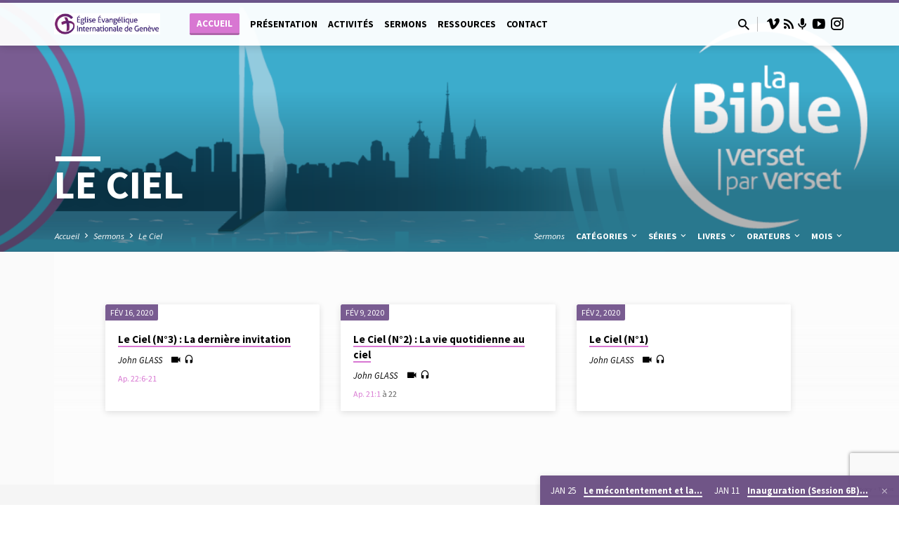

--- FILE ---
content_type: text/html; charset=UTF-8
request_url: https://eeig.ch/serie/le-ciel
body_size: 20939
content:
<!DOCTYPE html>
<html class="no-js" lang="fr-FR">
<head>
<meta charset="UTF-8" />
<meta name="viewport" content="width=device-width, initial-scale=1">
<link rel="profile" href="https://gmpg.org/xfn/11">
<title>Le Ciel &#8211; EEIG</title>
<meta name='robots' content='max-image-preview:large' />
<link rel='dns-prefetch' href='//fonts.googleapis.com' />
<link rel="alternate" type="application/rss+xml" title="EEIG &raquo; Flux" href="https://eeig.ch/feed" />
<link rel="alternate" type="application/rss+xml" title="EEIG &raquo; Flux des commentaires" href="https://eeig.ch/comments/feed" />
<link rel="alternate" type="application/rss+xml" title="Flux pour EEIG &raquo; Le Ciel Sermons Séries" href="https://eeig.ch/serie/le-ciel/feed" />
<style id='wp-img-auto-sizes-contain-inline-css' type='text/css'>
img:is([sizes=auto i],[sizes^="auto," i]){contain-intrinsic-size:3000px 1500px}
/*# sourceURL=wp-img-auto-sizes-contain-inline-css */
</style>
<style id='wp-emoji-styles-inline-css' type='text/css'>

	img.wp-smiley, img.emoji {
		display: inline !important;
		border: none !important;
		box-shadow: none !important;
		height: 1em !important;
		width: 1em !important;
		margin: 0 0.07em !important;
		vertical-align: -0.1em !important;
		background: none !important;
		padding: 0 !important;
	}
/*# sourceURL=wp-emoji-styles-inline-css */
</style>
<style id='wp-block-library-inline-css' type='text/css'>
:root{--wp-block-synced-color:#7a00df;--wp-block-synced-color--rgb:122,0,223;--wp-bound-block-color:var(--wp-block-synced-color);--wp-editor-canvas-background:#ddd;--wp-admin-theme-color:#007cba;--wp-admin-theme-color--rgb:0,124,186;--wp-admin-theme-color-darker-10:#006ba1;--wp-admin-theme-color-darker-10--rgb:0,107,160.5;--wp-admin-theme-color-darker-20:#005a87;--wp-admin-theme-color-darker-20--rgb:0,90,135;--wp-admin-border-width-focus:2px}@media (min-resolution:192dpi){:root{--wp-admin-border-width-focus:1.5px}}.wp-element-button{cursor:pointer}:root .has-very-light-gray-background-color{background-color:#eee}:root .has-very-dark-gray-background-color{background-color:#313131}:root .has-very-light-gray-color{color:#eee}:root .has-very-dark-gray-color{color:#313131}:root .has-vivid-green-cyan-to-vivid-cyan-blue-gradient-background{background:linear-gradient(135deg,#00d084,#0693e3)}:root .has-purple-crush-gradient-background{background:linear-gradient(135deg,#34e2e4,#4721fb 50%,#ab1dfe)}:root .has-hazy-dawn-gradient-background{background:linear-gradient(135deg,#faaca8,#dad0ec)}:root .has-subdued-olive-gradient-background{background:linear-gradient(135deg,#fafae1,#67a671)}:root .has-atomic-cream-gradient-background{background:linear-gradient(135deg,#fdd79a,#004a59)}:root .has-nightshade-gradient-background{background:linear-gradient(135deg,#330968,#31cdcf)}:root .has-midnight-gradient-background{background:linear-gradient(135deg,#020381,#2874fc)}:root{--wp--preset--font-size--normal:16px;--wp--preset--font-size--huge:42px}.has-regular-font-size{font-size:1em}.has-larger-font-size{font-size:2.625em}.has-normal-font-size{font-size:var(--wp--preset--font-size--normal)}.has-huge-font-size{font-size:var(--wp--preset--font-size--huge)}.has-text-align-center{text-align:center}.has-text-align-left{text-align:left}.has-text-align-right{text-align:right}.has-fit-text{white-space:nowrap!important}#end-resizable-editor-section{display:none}.aligncenter{clear:both}.items-justified-left{justify-content:flex-start}.items-justified-center{justify-content:center}.items-justified-right{justify-content:flex-end}.items-justified-space-between{justify-content:space-between}.screen-reader-text{border:0;clip-path:inset(50%);height:1px;margin:-1px;overflow:hidden;padding:0;position:absolute;width:1px;word-wrap:normal!important}.screen-reader-text:focus{background-color:#ddd;clip-path:none;color:#444;display:block;font-size:1em;height:auto;left:5px;line-height:normal;padding:15px 23px 14px;text-decoration:none;top:5px;width:auto;z-index:100000}html :where(.has-border-color){border-style:solid}html :where([style*=border-top-color]){border-top-style:solid}html :where([style*=border-right-color]){border-right-style:solid}html :where([style*=border-bottom-color]){border-bottom-style:solid}html :where([style*=border-left-color]){border-left-style:solid}html :where([style*=border-width]){border-style:solid}html :where([style*=border-top-width]){border-top-style:solid}html :where([style*=border-right-width]){border-right-style:solid}html :where([style*=border-bottom-width]){border-bottom-style:solid}html :where([style*=border-left-width]){border-left-style:solid}html :where(img[class*=wp-image-]){height:auto;max-width:100%}:where(figure){margin:0 0 1em}html :where(.is-position-sticky){--wp-admin--admin-bar--position-offset:var(--wp-admin--admin-bar--height,0px)}@media screen and (max-width:600px){html :where(.is-position-sticky){--wp-admin--admin-bar--position-offset:0px}}

/*# sourceURL=wp-block-library-inline-css */
</style><style id='wp-block-paragraph-inline-css' type='text/css'>
.is-small-text{font-size:.875em}.is-regular-text{font-size:1em}.is-large-text{font-size:2.25em}.is-larger-text{font-size:3em}.has-drop-cap:not(:focus):first-letter{float:left;font-size:8.4em;font-style:normal;font-weight:100;line-height:.68;margin:.05em .1em 0 0;text-transform:uppercase}body.rtl .has-drop-cap:not(:focus):first-letter{float:none;margin-left:.1em}p.has-drop-cap.has-background{overflow:hidden}:root :where(p.has-background){padding:1.25em 2.375em}:where(p.has-text-color:not(.has-link-color)) a{color:inherit}p.has-text-align-left[style*="writing-mode:vertical-lr"],p.has-text-align-right[style*="writing-mode:vertical-rl"]{rotate:180deg}
/*# sourceURL=https://eeig.ch/wp-includes/blocks/paragraph/style.min.css */
</style>
<style id='global-styles-inline-css' type='text/css'>
:root{--wp--preset--aspect-ratio--square: 1;--wp--preset--aspect-ratio--4-3: 4/3;--wp--preset--aspect-ratio--3-4: 3/4;--wp--preset--aspect-ratio--3-2: 3/2;--wp--preset--aspect-ratio--2-3: 2/3;--wp--preset--aspect-ratio--16-9: 16/9;--wp--preset--aspect-ratio--9-16: 9/16;--wp--preset--color--black: #000000;--wp--preset--color--cyan-bluish-gray: #abb8c3;--wp--preset--color--white: #fff;--wp--preset--color--pale-pink: #f78da7;--wp--preset--color--vivid-red: #cf2e2e;--wp--preset--color--luminous-vivid-orange: #ff6900;--wp--preset--color--luminous-vivid-amber: #fcb900;--wp--preset--color--light-green-cyan: #7bdcb5;--wp--preset--color--vivid-green-cyan: #00d084;--wp--preset--color--pale-cyan-blue: #8ed1fc;--wp--preset--color--vivid-cyan-blue: #0693e3;--wp--preset--color--vivid-purple: #9b51e0;--wp--preset--color--main: #72548c;--wp--preset--color--accent: #d877d2;--wp--preset--color--dark: #000;--wp--preset--color--light: #777;--wp--preset--color--light-bg: #f5f5f5;--wp--preset--gradient--vivid-cyan-blue-to-vivid-purple: linear-gradient(135deg,rgb(6,147,227) 0%,rgb(155,81,224) 100%);--wp--preset--gradient--light-green-cyan-to-vivid-green-cyan: linear-gradient(135deg,rgb(122,220,180) 0%,rgb(0,208,130) 100%);--wp--preset--gradient--luminous-vivid-amber-to-luminous-vivid-orange: linear-gradient(135deg,rgb(252,185,0) 0%,rgb(255,105,0) 100%);--wp--preset--gradient--luminous-vivid-orange-to-vivid-red: linear-gradient(135deg,rgb(255,105,0) 0%,rgb(207,46,46) 100%);--wp--preset--gradient--very-light-gray-to-cyan-bluish-gray: linear-gradient(135deg,rgb(238,238,238) 0%,rgb(169,184,195) 100%);--wp--preset--gradient--cool-to-warm-spectrum: linear-gradient(135deg,rgb(74,234,220) 0%,rgb(151,120,209) 20%,rgb(207,42,186) 40%,rgb(238,44,130) 60%,rgb(251,105,98) 80%,rgb(254,248,76) 100%);--wp--preset--gradient--blush-light-purple: linear-gradient(135deg,rgb(255,206,236) 0%,rgb(152,150,240) 100%);--wp--preset--gradient--blush-bordeaux: linear-gradient(135deg,rgb(254,205,165) 0%,rgb(254,45,45) 50%,rgb(107,0,62) 100%);--wp--preset--gradient--luminous-dusk: linear-gradient(135deg,rgb(255,203,112) 0%,rgb(199,81,192) 50%,rgb(65,88,208) 100%);--wp--preset--gradient--pale-ocean: linear-gradient(135deg,rgb(255,245,203) 0%,rgb(182,227,212) 50%,rgb(51,167,181) 100%);--wp--preset--gradient--electric-grass: linear-gradient(135deg,rgb(202,248,128) 0%,rgb(113,206,126) 100%);--wp--preset--gradient--midnight: linear-gradient(135deg,rgb(2,3,129) 0%,rgb(40,116,252) 100%);--wp--preset--font-size--small: 13px;--wp--preset--font-size--medium: 20px;--wp--preset--font-size--large: 36px;--wp--preset--font-size--x-large: 42px;--wp--preset--spacing--20: 0.44rem;--wp--preset--spacing--30: 0.67rem;--wp--preset--spacing--40: 1rem;--wp--preset--spacing--50: 1.5rem;--wp--preset--spacing--60: 2.25rem;--wp--preset--spacing--70: 3.38rem;--wp--preset--spacing--80: 5.06rem;--wp--preset--shadow--natural: 6px 6px 9px rgba(0, 0, 0, 0.2);--wp--preset--shadow--deep: 12px 12px 50px rgba(0, 0, 0, 0.4);--wp--preset--shadow--sharp: 6px 6px 0px rgba(0, 0, 0, 0.2);--wp--preset--shadow--outlined: 6px 6px 0px -3px rgb(255, 255, 255), 6px 6px rgb(0, 0, 0);--wp--preset--shadow--crisp: 6px 6px 0px rgb(0, 0, 0);}:where(.is-layout-flex){gap: 0.5em;}:where(.is-layout-grid){gap: 0.5em;}body .is-layout-flex{display: flex;}.is-layout-flex{flex-wrap: wrap;align-items: center;}.is-layout-flex > :is(*, div){margin: 0;}body .is-layout-grid{display: grid;}.is-layout-grid > :is(*, div){margin: 0;}:where(.wp-block-columns.is-layout-flex){gap: 2em;}:where(.wp-block-columns.is-layout-grid){gap: 2em;}:where(.wp-block-post-template.is-layout-flex){gap: 1.25em;}:where(.wp-block-post-template.is-layout-grid){gap: 1.25em;}.has-black-color{color: var(--wp--preset--color--black) !important;}.has-cyan-bluish-gray-color{color: var(--wp--preset--color--cyan-bluish-gray) !important;}.has-white-color{color: var(--wp--preset--color--white) !important;}.has-pale-pink-color{color: var(--wp--preset--color--pale-pink) !important;}.has-vivid-red-color{color: var(--wp--preset--color--vivid-red) !important;}.has-luminous-vivid-orange-color{color: var(--wp--preset--color--luminous-vivid-orange) !important;}.has-luminous-vivid-amber-color{color: var(--wp--preset--color--luminous-vivid-amber) !important;}.has-light-green-cyan-color{color: var(--wp--preset--color--light-green-cyan) !important;}.has-vivid-green-cyan-color{color: var(--wp--preset--color--vivid-green-cyan) !important;}.has-pale-cyan-blue-color{color: var(--wp--preset--color--pale-cyan-blue) !important;}.has-vivid-cyan-blue-color{color: var(--wp--preset--color--vivid-cyan-blue) !important;}.has-vivid-purple-color{color: var(--wp--preset--color--vivid-purple) !important;}.has-black-background-color{background-color: var(--wp--preset--color--black) !important;}.has-cyan-bluish-gray-background-color{background-color: var(--wp--preset--color--cyan-bluish-gray) !important;}.has-white-background-color{background-color: var(--wp--preset--color--white) !important;}.has-pale-pink-background-color{background-color: var(--wp--preset--color--pale-pink) !important;}.has-vivid-red-background-color{background-color: var(--wp--preset--color--vivid-red) !important;}.has-luminous-vivid-orange-background-color{background-color: var(--wp--preset--color--luminous-vivid-orange) !important;}.has-luminous-vivid-amber-background-color{background-color: var(--wp--preset--color--luminous-vivid-amber) !important;}.has-light-green-cyan-background-color{background-color: var(--wp--preset--color--light-green-cyan) !important;}.has-vivid-green-cyan-background-color{background-color: var(--wp--preset--color--vivid-green-cyan) !important;}.has-pale-cyan-blue-background-color{background-color: var(--wp--preset--color--pale-cyan-blue) !important;}.has-vivid-cyan-blue-background-color{background-color: var(--wp--preset--color--vivid-cyan-blue) !important;}.has-vivid-purple-background-color{background-color: var(--wp--preset--color--vivid-purple) !important;}.has-black-border-color{border-color: var(--wp--preset--color--black) !important;}.has-cyan-bluish-gray-border-color{border-color: var(--wp--preset--color--cyan-bluish-gray) !important;}.has-white-border-color{border-color: var(--wp--preset--color--white) !important;}.has-pale-pink-border-color{border-color: var(--wp--preset--color--pale-pink) !important;}.has-vivid-red-border-color{border-color: var(--wp--preset--color--vivid-red) !important;}.has-luminous-vivid-orange-border-color{border-color: var(--wp--preset--color--luminous-vivid-orange) !important;}.has-luminous-vivid-amber-border-color{border-color: var(--wp--preset--color--luminous-vivid-amber) !important;}.has-light-green-cyan-border-color{border-color: var(--wp--preset--color--light-green-cyan) !important;}.has-vivid-green-cyan-border-color{border-color: var(--wp--preset--color--vivid-green-cyan) !important;}.has-pale-cyan-blue-border-color{border-color: var(--wp--preset--color--pale-cyan-blue) !important;}.has-vivid-cyan-blue-border-color{border-color: var(--wp--preset--color--vivid-cyan-blue) !important;}.has-vivid-purple-border-color{border-color: var(--wp--preset--color--vivid-purple) !important;}.has-vivid-cyan-blue-to-vivid-purple-gradient-background{background: var(--wp--preset--gradient--vivid-cyan-blue-to-vivid-purple) !important;}.has-light-green-cyan-to-vivid-green-cyan-gradient-background{background: var(--wp--preset--gradient--light-green-cyan-to-vivid-green-cyan) !important;}.has-luminous-vivid-amber-to-luminous-vivid-orange-gradient-background{background: var(--wp--preset--gradient--luminous-vivid-amber-to-luminous-vivid-orange) !important;}.has-luminous-vivid-orange-to-vivid-red-gradient-background{background: var(--wp--preset--gradient--luminous-vivid-orange-to-vivid-red) !important;}.has-very-light-gray-to-cyan-bluish-gray-gradient-background{background: var(--wp--preset--gradient--very-light-gray-to-cyan-bluish-gray) !important;}.has-cool-to-warm-spectrum-gradient-background{background: var(--wp--preset--gradient--cool-to-warm-spectrum) !important;}.has-blush-light-purple-gradient-background{background: var(--wp--preset--gradient--blush-light-purple) !important;}.has-blush-bordeaux-gradient-background{background: var(--wp--preset--gradient--blush-bordeaux) !important;}.has-luminous-dusk-gradient-background{background: var(--wp--preset--gradient--luminous-dusk) !important;}.has-pale-ocean-gradient-background{background: var(--wp--preset--gradient--pale-ocean) !important;}.has-electric-grass-gradient-background{background: var(--wp--preset--gradient--electric-grass) !important;}.has-midnight-gradient-background{background: var(--wp--preset--gradient--midnight) !important;}.has-small-font-size{font-size: var(--wp--preset--font-size--small) !important;}.has-medium-font-size{font-size: var(--wp--preset--font-size--medium) !important;}.has-large-font-size{font-size: var(--wp--preset--font-size--large) !important;}.has-x-large-font-size{font-size: var(--wp--preset--font-size--x-large) !important;}
/*# sourceURL=global-styles-inline-css */
</style>

<style id='classic-theme-styles-inline-css' type='text/css'>
/*! This file is auto-generated */
.wp-block-button__link{color:#fff;background-color:#32373c;border-radius:9999px;box-shadow:none;text-decoration:none;padding:calc(.667em + 2px) calc(1.333em + 2px);font-size:1.125em}.wp-block-file__button{background:#32373c;color:#fff;text-decoration:none}
/*# sourceURL=/wp-includes/css/classic-themes.min.css */
</style>
<link rel='stylesheet' id='contact-form-7-css' href='https://eeig.ch/wp-content/plugins/contact-form-7/includes/css/styles.css?ver=6.1.4' type='text/css' media='all' />
<link rel='stylesheet' id='wpa-css-css' href='https://eeig.ch/wp-content/plugins/honeypot/includes/css/wpa.css?ver=2.3.04' type='text/css' media='all' />
<link rel='stylesheet' id='mailerlite_forms.css-css' href='https://eeig.ch/wp-content/plugins/official-mailerlite-sign-up-forms/assets/css/mailerlite_forms.css?ver=1.7.18' type='text/css' media='all' />
<link rel='stylesheet' id='pdfp-public-css' href='https://eeig.ch/wp-content/plugins/pdf-poster/build/public.css?ver=1769947113' type='text/css' media='all' />
<link rel='stylesheet' id='cmplz-general-css' href='https://eeig.ch/wp-content/plugins/complianz-gdpr-premium/assets/css/cookieblocker.min.css?ver=1761945716' type='text/css' media='all' />
<link rel='stylesheet' id='saved-google-fonts-css' href='//fonts.googleapis.com/css?family=Source+Sans+Pro:300,400,600,700,300italic,400italic,600italic,700italic' type='text/css' media='all' />
<link rel='stylesheet' id='materialdesignicons-css' href='https://eeig.ch/wp-content/themes/saved/css/materialdesignicons.min.css?ver=2.2.1' type='text/css' media='all' />
<link rel='stylesheet' id='saved-style-css' href='https://eeig.ch/wp-content/themes/saved/style.css?ver=2.2.1' type='text/css' media='all' />
<link rel='stylesheet' id='sib-front-css-css' href='https://eeig.ch/wp-content/plugins/mailin/css/mailin-front.css?ver=1f5815d40ca4645006c6083c45f82acb' type='text/css' media='all' />
<script type="text/javascript" src="https://eeig.ch/wp-includes/js/jquery/jquery.min.js?ver=3.7.1" id="jquery-core-js"></script>
<script type="text/javascript" src="https://eeig.ch/wp-includes/js/jquery/jquery-migrate.min.js?ver=3.4.1" id="jquery-migrate-js"></script>
<script type="text/javascript" id="ctfw-ie-unsupported-js-extra">
/* <![CDATA[ */
var ctfw_ie_unsupported = {"default_version":"7","min_version":"5","max_version":"9","version":"9","message":"Vous utilisez une version obsol\u00e8te d'Internet Explorer. Veuillez mettre \u00e0 jour votre navigateur pour utiliser ce site.","redirect_url":"https://browsehappy.com/"};
//# sourceURL=ctfw-ie-unsupported-js-extra
/* ]]> */
</script>
<script type="text/javascript" src="https://eeig.ch/wp-content/themes/saved/framework/js/ie-unsupported.js?ver=2.2.1" id="ctfw-ie-unsupported-js"></script>
<script type="text/javascript" src="https://eeig.ch/wp-content/themes/saved/framework/js/jquery.fitvids.js?ver=2.2.1" id="fitvids-js"></script>
<script type="text/javascript" id="ctfw-responsive-embeds-js-extra">
/* <![CDATA[ */
var ctfw_responsive_embeds = {"wp_responsive_embeds":"1"};
//# sourceURL=ctfw-responsive-embeds-js-extra
/* ]]> */
</script>
<script type="text/javascript" src="https://eeig.ch/wp-content/themes/saved/framework/js/responsive-embeds.js?ver=2.2.1" id="ctfw-responsive-embeds-js"></script>
<script type="text/javascript" src="https://eeig.ch/wp-content/themes/saved/js/lib/superfish.modified.js?ver=2.2.1" id="superfish-js"></script>
<script type="text/javascript" src="https://eeig.ch/wp-content/themes/saved/js/lib/supersubs.js?ver=2.2.1" id="supersubs-js"></script>
<script type="text/javascript" src="https://eeig.ch/wp-content/themes/saved/js/lib/jquery.meanmenu.modified.js?ver=2.2.1" id="jquery-meanmenu-js"></script>
<script type="text/javascript" src="https://eeig.ch/wp-content/themes/saved/js/lib/js.cookie.min.js?ver=2.2.1" id="js-cookie-js"></script>
<script type="text/javascript" src="https://eeig.ch/wp-content/themes/saved/js/lib/jquery.waitforimages.min.js?ver=2.2.1" id="jquery-waitforimages-js"></script>
<script type="text/javascript" src="https://eeig.ch/wp-content/themes/saved/js/lib/jquery.dropdown.min.js?ver=2.2.1" id="jquery-dropdown-js"></script>
<script type="text/javascript" src="https://eeig.ch/wp-content/themes/saved/js/lib/jquery.matchHeight-min.js?ver=2.2.1" id="jquery-matchHeight-js"></script>
<script type="text/javascript" src="https://eeig.ch/wp-content/themes/saved/js/lib/scrollreveal.min.js?ver=2.2.1" id="scrollreveal-js"></script>
<script type="text/javascript" id="saved-main-js-extra">
/* <![CDATA[ */
var saved_main = {"site_path":"/","home_url":"https://eeig.ch","theme_url":"https://eeig.ch/wp-content/themes/saved","is_ssl":"1","mobile_menu_close":"saved-icon saved-icon-mobile-menu-close mdi mdi-close","scroll_animations":"1","comment_name_required":"1","comment_email_required":"1","comment_name_error_required":"Obligatoire","comment_email_error_required":"Obligatoire","comment_email_error_invalid":"Email invalide","comment_url_error_invalid":"URL invalide","comment_message_error_required":"Commentaire requis"};
//# sourceURL=saved-main-js-extra
/* ]]> */
</script>
<script type="text/javascript" src="https://eeig.ch/wp-content/themes/saved/js/main.js?ver=2.2.1" id="saved-main-js"></script>
<script type="text/javascript" id="sib-front-js-js-extra">
/* <![CDATA[ */
var sibErrMsg = {"invalidMail":"Veuillez entrer une adresse e-mail valide.","requiredField":"Veuillez compl\u00e9ter les champs obligatoires.","invalidDateFormat":"Veuillez entrer une date valide.","invalidSMSFormat":"Veuillez entrer une num\u00e9ro de t\u00e9l\u00e9phone valide."};
var ajax_sib_front_object = {"ajax_url":"https://eeig.ch/wp-admin/admin-ajax.php","ajax_nonce":"1925596cde","flag_url":"https://eeig.ch/wp-content/plugins/mailin/img/flags/"};
//# sourceURL=sib-front-js-js-extra
/* ]]> */
</script>
<script type="text/javascript" src="https://eeig.ch/wp-content/plugins/mailin/js/mailin-front.js?ver=1769635304" id="sib-front-js-js"></script>
<link rel="https://api.w.org/" href="https://eeig.ch/wp-json/" /><link rel="alternate" title="JSON" type="application/json" href="https://eeig.ch/wp-json/wp/v2/ctc_sermon_series/248" />        <!-- MailerLite Universal -->
        <script>
            (function(w,d,e,u,f,l,n){w[f]=w[f]||function(){(w[f].q=w[f].q||[])
                .push(arguments);},l=d.createElement(e),l.async=1,l.src=u,
                n=d.getElementsByTagName(e)[0],n.parentNode.insertBefore(l,n);})
            (window,document,'script','https://assets.mailerlite.com/js/universal.js','ml');
            ml('account', '746734');
            ml('enablePopups', true);
        </script>
        <!-- End MailerLite Universal -->
                <style>
                    </style>
			<style>.cmplz-hidden {
					display: none !important;
				}</style>
<style type="text/css">.has-main-background-color,p.has-main-background-color { background-color: #72548c; }.has-main-color,p.has-main-color { color: #72548c; }.has-accent-background-color,p.has-accent-background-color { background-color: #d877d2; }.has-accent-color,p.has-accent-color { color: #d877d2; }.has-dark-background-color,p.has-dark-background-color { background-color: #000; }.has-dark-color,p.has-dark-color { color: #000; }.has-light-background-color,p.has-light-background-color { background-color: #777; }.has-light-color,p.has-light-color { color: #777; }.has-light-bg-background-color,p.has-light-bg-background-color { background-color: #f5f5f5; }.has-light-bg-color,p.has-light-bg-color { color: #f5f5f5; }.has-white-background-color,p.has-white-background-color { background-color: #fff; }.has-white-color,p.has-white-color { color: #fff; }</style>

<style type="text/css">
#saved-logo-text {
	font-family: 'Source Sans Pro', Arial, Helvetica, sans-serif;
}

.saved-entry-content h1, .saved-entry-content h2, .saved-entry-content h3, .saved-entry-content h4, .saved-entry-content h5, .saved-entry-content h6, .saved-entry-content .saved-h1, .saved-entry-content .saved-h2, .saved-entry-content .saved-h3, .saved-entry-content .saved-h4, .saved-entry-content .saved-h5, .saved-entry-content .saved-h6, .saved-widget .saved-entry-compact-header h3, .mce-content-body h1, .mce-content-body h2, .mce-content-body h3, .mce-content-body h4, .mce-content-body h5, .mce-content-body h6, .textwidget h1, .textwidget h2, .textwidget h3, .textwidget h4, .textwidget h5, .textwidget h6, .saved-bg-section-content h1, .saved-bg-section-content h2, #saved-banner-title div, .saved-widget-title, .saved-caption-image-title, #saved-comments-title, #reply-title, .saved-nav-block-title, .has-drop-cap:not(:focus):first-letter, .saved-entry-content h1, .saved-entry-content h2, .saved-entry-content h3, .saved-entry-content h4, .saved-entry-content h5, .saved-entry-content h6, .saved-entry-content .saved-h1, .saved-entry-content .saved-h2, .saved-entry-content .saved-h3, .saved-entry-content .saved-h4, .saved-entry-content .saved-h5, .saved-entry-content .saved-h6, .mce-content-body h1, .mce-content-body h2, .mce-content-body h3, .mce-content-body h4, .mce-content-body h5, .mce-content-body h6 {
	font-family: 'Source Sans Pro', Arial, Helvetica, sans-serif;
}

#saved-header-menu-content, .mean-container .mean-nav, #saved-header-bottom, .jq-dropdown, #saved-footer-menu, .saved-pagination, .saved-comment-title, .wp-block-latest-comments__comment-author, .saved-entry-full-content a:not(.saved-icon), .saved-entry-full-meta a:not(.saved-icon), .saved-entry-full-footer a, .saved-comment-content a, .saved-map-section a, #respond a, .textwidget a, .widget_ctfw-giving a, .widget_mc4wp_form_widget a, .saved-entry-full-meta-second-line a, #saved-map-section-date .saved-map-section-item-note a, .widget_rss li a, .saved-entry-short-title, .saved-entry-short-title a, .saved-colored-section-title, .saved-entry-compact-right h3, .saved-entry-compact-right h3 a, .saved-sticky-item, .saved-bg-section-text a, .saved-image-section-text a, #saved-sticky-content-custom-content a, .mce-content-body a, .saved-nav-left-right a, select, .saved-button, .saved-buttons-list a, .saved-menu-button > a, input[type=submit], .widget_tag_cloud a, .wp-block-file .wp-block-file__button, .widget_categories > ul, .widget_ctfw-categories > ul, .widget_ctfw-archives > ul, .widget_ctfw-galleries > ul, .widget_recent_entries > ul, .widget_archive > ul, .widget_meta > ul, .widget_pages > ul, .widget_links > ul, .widget_nav_menu ul.menu, .widget_calendar #wp-calendar nav span, .wp-block-calendar #wp-calendar nav span, .saved-entry-compact-image time, .saved-entry-short-label, .saved-colored-section-label, .saved-sticky-item-date, #saved-map-section-address, .saved-entry-full-date, .saved-entry-full-meta-bold, #saved-map-section-date .saved-map-section-item-text, .widget_calendar #wp-calendar caption, .widget_calendar #wp-calendar th, .saved-calendar-table-header-content, .wp-block-calendar #wp-calendar caption, .wp-block-calendar #wp-calendar th, dt, .saved-entry-content th, .mce-content-body th, blockquote cite, #respond label:not(.error):not([for=wp-comment-cookies-consent]), .wp-block-table tr:first-of-type strong, .wp-block-search__label {
	font-family: 'Source Sans Pro', Arial, Helvetica, sans-serif;
}

body, #cancel-comment-reply-link, .saved-entry-short-meta a:not(.saved-icon), .saved-entry-content-short a, .ctfw-breadcrumbs, .saved-caption-image-description, .saved-entry-full-meta-second-line, #saved-header-archives-section-name, .saved-comment-title span, #saved-calendar-title-category, #saved-header-search-mobile input[type=text], .saved-entry-full-content .saved-sermon-index-list li li a:not(.saved-icon), pre.wp-block-verse {
	font-family: 'Source Sans Pro', Arial, Helvetica, sans-serif;
}

 {
	background-color: #72548c;
}

.saved-color-main-bg, .sf-menu ul, .saved-calendar-table-header, .saved-calendar-table-top, .saved-calendar-table-header-row, .mean-container .mean-nav, .jq-dropdown .jq-dropdown-menu, .jq-dropdown .jq-dropdown-panel, .tooltipster-sidetip.saved-tooltipster .tooltipster-box, .saved-entry-compact-image time, .saved-entry-short-label, #saved-sticky, .has-main-background-color, p.has-main-background-color {
	background-color: rgba(114, 84, 140, 0.95);
}

.saved-calendar-table-header {
	border-color: #72548c !important;
}

#saved-header-top.saved-header-has-line, .saved-calendar-table-header {
	border-color: rgba(114, 84, 140, 0.95);
}

#saved-logo-text, #saved-logo-text a, .mean-container .mean-nav ul li a.mean-expand, .has-main-color, p.has-main-color {
	color: #72548c !important;
}

a, a:hover, #saved-header-menu-content > li:hover > a, #saved-map-section-list a:hover, #saved-header-search a:hover, #saved-header-search-opened .saved-search-button, #saved-header-icons a:hover, .saved-entry-short-icons .saved-icon:hover, .saved-entry-compact-icons .saved-icon:hover, .saved-entry-full-meta a:hover, #saved-calendar-remove-category a:hover, #saved-calendar-header-right a, .mean-container .saved-icon-mobile-menu-close, #saved-map-section-marker .saved-icon, .saved-entry-full-content .saved-entry-short-meta a:hover, .saved-entry-full-meta > li a.mdi:hover, .widget_search .saved-search-button:hover, #respond a:hover {
	color: #d877d2;
}

.saved-entry-content a:hover:not(.saved-button):not(.wp-block-file__button), .saved-entry-compact-right a:hover, .saved-entry-full-meta a:hover, .saved-button.saved-button-light:hover, .saved-buttons-list a.saved-button-light:hover, .saved-button:hover, .saved-buttons-list a:hover, input[type=submit]:hover, .widget_tag_cloud a:hover, .saved-nav-left-right a:hover, .wp-block-file .wp-block-file__button:hover, .has-accent-color, p.has-accent-color {
	color: #d877d2 !important;
}

.saved-entry-short-title a, .saved-entry-compact-right h3 a, .saved-entry-full-content a:not(.saved-button):not(.saved-button-light):not(.wp-block-file__button), .saved-entry-full-meta a:not(.saved-button), .saved-entry-full-footer a:not(.saved-button), .saved-comments a:not(.saved-button), .saved-map-section a:not(.saved-button), #respond a:not(.saved-button), .saved-compact-content a:not(.saved-button), .textwidget a:not(.saved-button), .widget_ctfw-giving a, .widget_mc4wp_form_widget a, .saved-image-section-text a, .mce-content-body a, .saved-entry-content h1::before, .saved-entry-content h2::before, .saved-entry-content h3::before, .saved-entry-content h4::before, .saved-entry-content h5::before, .saved-entry-content h6::before, .saved-entry-content .saved-h1::before, .saved-entry-content .saved-h2::before, .saved-entry-content .saved-h3::before, .saved-entry-content .saved-h4::before, .saved-entry-content .saved-h5::before, .saved-entry-content .saved-h6::before, .mce-content-body h1::before, .mce-content-body h2::before, .mce-content-body h3::before, .mce-content-body h4::before, .mce-content-body h5::before, .mce-content-body h6::before, .saved-widget-title::before, #saved-comments-title::before, #reply-title::before, .saved-nav-block-title::before, .saved-entry-full-meta-label::before, dt::before, .saved-entry-content th::before, .mce-content-body th::before, #saved-map-section-address::before, #saved-header-search input[type=text]:focus, input:focus, textarea:focus {
	border-color: #d877d2;
}

 {
	border-left-color: #d877d2;
}

.saved-button, .saved-buttons-list a, .saved-menu-button > a, input[type=submit], .widget_tag_cloud a, .saved-nav-left-right a, .wp-block-file .wp-block-file__button, .has-accent-background-color, p.has-accent-background-color {
	background-color: #d877d2;
}
</style>
<script type="text/javascript">

jQuery( 'html' )
 	.removeClass( 'no-js' )
 	.addClass( 'js' );

</script>
<script><!-- MailerLite Universal -->
    (function(w,d,e,u,f,l,n){w[f]=w[f]||function(){(w[f].q=w[f].q||[])
    .push(arguments);},l=d.createElement(e),l.async=1,l.src=u,
    n=d.getElementsByTagName(e)[0],n.parentNode.insertBefore(l,n);})
    (window,document,'script','https://assets.mailerlite.com/js/universal.js','ml');
    ml('account', '746734');
<!-- End MailerLite Universal --></script><link rel="icon" href="https://eeig.ch/wp-content/uploads/2022/03/cropped-favicon-96x96-1-150x150.png" sizes="32x32" />
<link rel="icon" href="https://eeig.ch/wp-content/uploads/2022/03/cropped-favicon-96x96-1-300x300.png" sizes="192x192" />
<link rel="apple-touch-icon" href="https://eeig.ch/wp-content/uploads/2022/03/cropped-favicon-96x96-1-300x300.png" />
<meta name="msapplication-TileImage" content="https://eeig.ch/wp-content/uploads/2022/03/cropped-favicon-96x96-1-300x300.png" />
<link rel='stylesheet' id='mediaelement-css' href='https://eeig.ch/wp-includes/js/mediaelement/mediaelementplayer-legacy.min.css?ver=4.2.17' type='text/css' media='all' />
<link rel='stylesheet' id='wp-mediaelement-css' href='https://eeig.ch/wp-includes/js/mediaelement/wp-mediaelement.min.css?ver=1f5815d40ca4645006c6083c45f82acb' type='text/css' media='all' />
</head>
<body data-rsssl=1 data-cmplz=1 class="archive tax-ctc_sermon_series term-le-ciel term-248 wp-embed-responsive wp-theme-saved ctfw-has-loop-multiple saved-logo-font-source-sans-pro saved-heading-font-source-sans-pro saved-nav-font-source-sans-pro saved-body-font-source-sans-pro saved-has-logo-image saved-has-uppercase saved-has-heading-accents saved-content-width-980">

<header id="saved-header">

	
<div id="saved-header-top" class="saved-header-has-line saved-header-has-search saved-header-has-icons">

	<div>

		<div id="saved-header-top-bg"></div>

		<div id="saved-header-top-container" class="saved-centered-large">

			<div id="saved-header-top-inner">

				
<div id="saved-logo">

	<div id="saved-logo-content">

		
			
			<div id="saved-logo-image">

				<a href="https://eeig.ch/" style="max-width:153px;max-height:30px" data-wpel-link="internal">

					<img src="https://eeig.ch/wp-content/uploads/2026/01/LOGO-EEIG-violet-970x192-1.png" alt="EEIG" id="saved-logo-regular" width="153" height="30">

					
				</a>

			</div>

		
	</div>

</div>

				<nav id="saved-header-menu">

					<div id="saved-header-menu-inner">

						<ul id="saved-header-menu-content" class="sf-menu"><li id="menu-item-29059" class="saved-menu-button menu-item menu-item-type-post_type menu-item-object-page menu-item-home menu-item-29059"><a href="https://eeig.ch/" data-wpel-link="internal">Accueil</a></li>
<li id="menu-item-29062" class="menu-item menu-item-type-post_type menu-item-object-page menu-item-has-children menu-item-29062"><a href="https://eeig.ch/presentation" data-wpel-link="internal">Présentation</a>
<ul class="sub-menu">
	<li id="menu-item-29374" class="menu-item menu-item-type-post_type menu-item-object-page menu-item-29374"><a href="https://eeig.ch/presentation/ce-que-nous-sommes" data-wpel-link="internal">Notre identité</a></li>
	<li id="menu-item-29376" class="menu-item menu-item-type-post_type menu-item-object-page menu-item-29376"><a href="https://eeig.ch/activites/ce-que-nous-sommes-en-christ" data-wpel-link="internal">Notre identité spirituelle</a></li>
	<li id="menu-item-29373" class="menu-item menu-item-type-post_type menu-item-object-page menu-item-29373"><a href="https://eeig.ch/presentation/ce-que-nous-croyons" data-wpel-link="internal">Nos croyances</a></li>
	<li id="menu-item-29542" class="menu-item menu-item-type-post_type menu-item-object-page menu-item-29542"><a href="https://eeig.ch/presentation/ce-que-nous-desirons" data-wpel-link="internal">Nos valeurs</a></li>
	<li id="menu-item-34757" class="menu-item menu-item-type-post_type menu-item-object-page menu-item-34757"><a href="https://eeig.ch/presentation/notre-mission" data-wpel-link="internal">Notre mission</a></li>
	<li id="menu-item-30089" class="menu-item menu-item-type-post_type menu-item-object-page menu-item-30089"><a href="https://eeig.ch/presentation/notre-equipe" data-wpel-link="internal">Notre équipe</a></li>
</ul>
</li>
<li id="menu-item-29060" class="menu-item menu-item-type-post_type menu-item-object-page menu-item-has-children menu-item-29060"><a href="https://eeig.ch/activites" data-wpel-link="internal">Activités</a>
<ul class="sub-menu">
	<li id="menu-item-34189" class="menu-item menu-item-type-post_type menu-item-object-page menu-item-34189"><a href="https://eeig.ch/activites/culte" data-wpel-link="internal">Culte</a></li>
	<li id="menu-item-29377" class="menu-item menu-item-type-post_type menu-item-object-page menu-item-29377"><a href="https://eeig.ch/activites/priere-collective" data-wpel-link="internal">Prière collective</a></li>
	<li id="menu-item-30847" class="menu-item menu-item-type-post_type menu-item-object-page menu-item-has-children menu-item-30847"><a href="https://eeig.ch/activites/petits-groupes" data-wpel-link="internal">Petits groupes</a>
	<ul class="sub-menu">
		<li id="menu-item-33550" class="menu-item menu-item-type-post_type menu-item-object-page menu-item-33550"><a href="https://eeig.ch/activites/petits-groupes/pff-les-principes-fondamentaux-de-la-foi" data-wpel-link="internal">PFF &#8211; Les principes fondamentaux de la foi</a></li>
		<li id="menu-item-29634" class="menu-item menu-item-type-post_type menu-item-object-page menu-item-29634"><a href="https://eeig.ch/activites/petits-groupes/groupe-decouverte-de-la-bible" data-wpel-link="internal">Groupe découverte de la Bible</a></li>
		<li id="menu-item-29635" class="menu-item menu-item-type-post_type menu-item-object-page menu-item-29635"><a href="https://eeig.ch/activites/petits-groupes/groupes-croissance" data-wpel-link="internal">Groupes de croissance</a></li>
		<li id="menu-item-29636" class="menu-item menu-item-type-post_type menu-item-object-page menu-item-29636"><a href="https://eeig.ch/activites/petits-groupes/groupes-de-maison" data-wpel-link="internal">Groupes de maison</a></li>
		<li id="menu-item-29633" class="menu-item menu-item-type-post_type menu-item-object-page menu-item-29633"><a href="https://eeig.ch/activites/petits-groupes/groupe-de-jeunes" data-wpel-link="internal">Groupe de jeunes</a></li>
	</ul>
</li>
</ul>
</li>
<li id="menu-item-29063" class="menu-item menu-item-type-post_type menu-item-object-page menu-item-has-children menu-item-29063"><a href="https://eeig.ch/sermons-2" data-wpel-link="internal">Sermons</a>
<ul class="sub-menu">
	<li id="menu-item-29064" class="menu-item menu-item-type-post_type menu-item-object-page menu-item-29064"><a href="https://eeig.ch/sermons-2/par-dates" data-wpel-link="internal">Par date</a></li>
	<li id="menu-item-29065" class="menu-item menu-item-type-post_type menu-item-object-page menu-item-29065"><a href="https://eeig.ch/sermons-2/par-livres" data-wpel-link="internal">Par livre</a></li>
	<li id="menu-item-29067" class="menu-item menu-item-type-post_type menu-item-object-page menu-item-29067"><a href="https://eeig.ch/sermons-2/par-series" data-wpel-link="internal">Par série</a></li>
	<li id="menu-item-29068" class="menu-item menu-item-type-post_type menu-item-object-page menu-item-29068"><a href="https://eeig.ch/sermons-2/par-sujets" data-wpel-link="internal">Par sujet</a></li>
	<li id="menu-item-30275" class="menu-item menu-item-type-post_type menu-item-object-page menu-item-30275"><a href="https://eeig.ch/par-orateur" data-wpel-link="internal">Par orateur</a></li>
</ul>
</li>
<li id="menu-item-29069" class="menu-item menu-item-type-post_type menu-item-object-page menu-item-has-children menu-item-29069"><a href="https://eeig.ch/ressources" data-wpel-link="internal">Ressources</a>
<ul class="sub-menu">
	<li id="menu-item-29071" class="menu-item menu-item-type-post_type menu-item-object-page menu-item-29071"><a href="https://eeig.ch/ressources/publications" data-wpel-link="internal">Publications</a></li>
	<li id="menu-item-29070" class="menu-item menu-item-type-post_type menu-item-object-page menu-item-29070"><a href="https://eeig.ch/ressources/liens" data-wpel-link="internal">Liens</a></li>
	<li id="menu-item-30580" class="menu-item menu-item-type-custom menu-item-object-custom menu-item-30580"><a href="https://eeig.ch/wp-login.php" data-wpel-link="internal">Se connecter</a></li>
</ul>
</li>
<li id="menu-item-29061" class="menu-item menu-item-type-post_type menu-item-object-page menu-item-29061"><a href="https://eeig.ch/contact" data-wpel-link="internal">Contact</a></li>
</ul>
					</div>

				</nav>

				
					<div id="saved-header-search" role="search">

						<div id="saved-header-search-opened">

							
<div class="saved-search-form">

	<form method="get" action="https://eeig.ch/">

		<label class="screen-reader-text">Chercher</label>

		<div class="saved-search-field">
			<input type="text" name="s" aria-label="Chercher">
		</div>

				<a href="#" onClick="jQuery( this ).parent( &#039;form&#039; ).trigger(&#039;submit&#039;); return false;" class="saved-search-button saved-icon saved-icon-search-button mdi mdi-magnify" title="Chercher"></a>

	</form>

</div>

							<a href="#" id="saved-header-search-close" class="saved-icon saved-icon-search-cancel mdi mdi-close" title="Fermer la recherche"></a>

						</div>

						<div id="saved-header-search-closed">
							<a href="#" id="saved-header-search-open" class="saved-icon saved-icon-search-button mdi mdi-magnify" title="Ouvrir la recherche"></a>
						</div>

					</div>

				
				
					<div id="saved-header-icons-divider">
						<div id="saved-header-icons-divider-line"></div>
					</div>

				
				
					<div id="saved-header-icons">
						<ul class="saved-list-icons">
	<li><a href="https://vimeo.com/user4868078/videos" class="mdi mdi-vimeo" title="Vimeo" target="_blank" rel="noopener noreferrer external" data-wpel-link="external"></a></li>
	<li><a href="http://feeds.feedburner.com/EEIG" class="mdi mdi-rss" title="RSS" target="_blank" rel="noopener noreferrer external" data-wpel-link="external"></a></li>
	<li><a href="https://itunes.apple.com/ch/podcast/bienvenue-!/id1003216103?l=fr" class="mdi mdi-microphone" title="Podcast" target="_blank" rel="noopener noreferrer external" data-wpel-link="external"></a></li>
	<li><a href="https://www.youtube.com/channel/UCt9ccTRUfll6nYB8sLLvWCA/videos" class="mdi mdi-youtube-play" title="YouTube" target="_blank" rel="noopener noreferrer external" data-wpel-link="external"></a></li>
	<li><a href="https://www.instagram.com/eeig_geneve/" class="mdi mdi-instagram" title="Instagram" target="_blank" rel="noopener noreferrer external" data-wpel-link="external"></a></li>
</ul>					</div>

				
				<div id="saved-header-mobile-menu"></div>

			</div>

		</div>

	</div>

</div>

	
<div id="saved-banner" class="saved-color-main-bg saved-banner-title-length-5 saved-has-header-image saved-has-header-title saved-has-breadcrumbs saved-has-header-archives saved-has-header-bottom">

	
		<div id="saved-banner-image" style="opacity: 1; background-image: url(https://eeig.ch/wp-content/uploads/2022/03/cropped-EEIG_Banniere-bulletin-web-PNG.png);">

			<div id="saved-banner-image-brightness" style="opacity: 0;"></div>

			<div class="saved-banner-image-gradient"></div>

		</div>

	
	<div id="saved-banner-inner" class="saved-centered-large">

		
		<div id="saved-banner-title">
						<div class="saved-h1">Le Ciel</div>
		</div>

	</div>

	
		<div id="saved-header-bottom">

			<div id="saved-header-bottom-inner" class="saved-centered-large saved-clearfix">

				<div class="ctfw-breadcrumbs"><a href="https://eeig.ch/" data-wpel-link="internal">Accueil</a> <span class="saved-breadcrumb-separator saved-icon saved-icon-breadcrumb-separator mdi mdi-chevron-right"></span> <a href="https://eeig.ch/sermons" data-wpel-link="internal">Sermons</a> <span class="saved-breadcrumb-separator saved-icon saved-icon-breadcrumb-separator mdi mdi-chevron-right"></span> <a href="https://eeig.ch/serie/le-ciel" data-wpel-link="internal">Le Ciel</a></div>
				
					<ul id="saved-header-archives">

						<li id="saved-header-archives-section-name" class="saved-header-archive-top">

							
															<a href="https://eeig.ch/sermons-2" data-wpel-link="internal">Sermons</a>
							
						</li>

						
							
								<li class="saved-header-archive-top">

									<a href="#" class="saved-header-archive-top-name">
										Catégories										<span class="saved-icon saved-icon-archive-dropdown mdi mdi-chevron-down"></span>
									</a>

									<div id="saved-header-sermon-topic-dropdown" class="saved-header-archive-dropdown jq-dropdown">

			  							<div class="jq-dropdown-panel">

											<ul class="saved-header-archive-list">

												
													<li>

														<a href="https://eeig.ch/sujet/abondance" title="Abondance" data-wpel-link="internal">Abondance</a>

																													<span class="saved-header-archive-dropdown-count">1</span>
														
													</li>

												
													<li>

														<a href="https://eeig.ch/sujet/adoration" title="Adoration" data-wpel-link="internal">Adoration</a>

																													<span class="saved-header-archive-dropdown-count">3</span>
														
													</li>

												
													<li>

														<a href="https://eeig.ch/sujet/agape" title="Agapê" data-wpel-link="internal">Agapê</a>

																													<span class="saved-header-archive-dropdown-count">1</span>
														
													</li>

												
													<li>

														<a href="https://eeig.ch/sujet/agonie" title="Agonie" data-wpel-link="internal">Agonie</a>

																													<span class="saved-header-archive-dropdown-count">3</span>
														
													</li>

												
													<li>

														<a href="https://eeig.ch/sujet/ambassadeurs-de-christ" title="Ambassadeurs de Christ" data-wpel-link="internal">Ambassadeurs de Christ</a>

																													<span class="saved-header-archive-dropdown-count">1</span>
														
													</li>

												
													<li>

														<a href="https://eeig.ch/sujet/amis" title="Amis" data-wpel-link="internal">Amis</a>

																													<span class="saved-header-archive-dropdown-count">1</span>
														
													</li>

												
													<li>

														<a href="https://eeig.ch/sujet/amour" title="Amour" data-wpel-link="internal">Amour</a>

																													<span class="saved-header-archive-dropdown-count">10</span>
														
													</li>

												
													<li>

														<a href="https://eeig.ch/sujet/anciens" title="Anciens" data-wpel-link="internal">Anciens</a>

																													<span class="saved-header-archive-dropdown-count">6</span>
														
													</li>

												
													<li>

														<a href="https://eeig.ch/sujet/angoisse" title="Angoisse" data-wpel-link="internal">Angoisse</a>

																													<span class="saved-header-archive-dropdown-count">2</span>
														
													</li>

												
													<li>

														<a href="https://eeig.ch/sujet/apostat" title="Apostat" data-wpel-link="internal">Apostat</a>

																													<span class="saved-header-archive-dropdown-count">1</span>
														
													</li>

												
													<li>

														<a href="https://eeig.ch/sujet/apostolat" title="Apostolat" data-wpel-link="internal">Apostolat</a>

																													<span class="saved-header-archive-dropdown-count">2</span>
														
													</li>

												
													<li>

														<a href="https://eeig.ch/sujet/apparence" title="Apparence" data-wpel-link="internal">Apparence</a>

																													<span class="saved-header-archive-dropdown-count">2</span>
														
													</li>

												
												
													<li class="saved-header-archive-dropdown-all">

														<a href="https://eeig.ch/sermons-2/par-sujets" data-wpel-link="internal">
															Tou(t.s.te.s) les Catégories														</a>

													</li>

												
											</ul>

										</div>

									</div>

								</li>

							
						
							
								<li class="saved-header-archive-top">

									<a href="#" class="saved-header-archive-top-name">
										Séries										<span class="saved-icon saved-icon-archive-dropdown mdi mdi-chevron-down"></span>
									</a>

									<div id="saved-header-sermon-series-dropdown" class="saved-header-archive-dropdown jq-dropdown">

			  							<div class="jq-dropdown-panel">

											<ul class="saved-header-archive-list">

												
													<li>

														<a href="https://eeig.ch/serie/la-grande-histoire" title="La grande histoire" data-wpel-link="internal">La grande histoire</a>

																													<span class="saved-header-archive-dropdown-count">8</span>
														
													</li>

												
													<li>

														<a href="https://eeig.ch/serie/ladn-de-leglise" title="L&#039;ADN de l&#039;église" data-wpel-link="internal">L&#039;ADN de l&#039;église</a>

																													<span class="saved-header-archive-dropdown-count">1</span>
														
													</li>

												
													<li>

														<a href="https://eeig.ch/serie/les-os-de-la-bible" title="Les os de la Bible" data-wpel-link="internal">Les os de la Bible</a>

																													<span class="saved-header-archive-dropdown-count">4</span>
														
													</li>

												
													<li>

														<a href="https://eeig.ch/serie/actes" title="Actes" data-wpel-link="internal">Actes</a>

																													<span class="saved-header-archive-dropdown-count">48</span>
														
													</li>

												
													<li>

														<a href="https://eeig.ch/serie/le-travail" title="Le travail" data-wpel-link="internal">Le travail</a>

																													<span class="saved-header-archive-dropdown-count">5</span>
														
													</li>

												
													<li>

														<a href="https://eeig.ch/serie/membriete" title="Membriété" data-wpel-link="internal">Membriété</a>

																													<span class="saved-header-archive-dropdown-count">3</span>
														
													</li>

												
													<li>

														<a href="https://eeig.ch/serie/volonte-de-dieu" title="Volonté de Dieu" data-wpel-link="internal">Volonté de Dieu</a>

																													<span class="saved-header-archive-dropdown-count">7</span>
														
													</li>

												
													<li>

														<a href="https://eeig.ch/serie/evangile-de-jean" title="Evangile de Jean" data-wpel-link="internal">Evangile de Jean</a>

																													<span class="saved-header-archive-dropdown-count">32</span>
														
													</li>

												
													<li>

														<a href="https://eeig.ch/serie/2-rois" title="2 Rois" data-wpel-link="internal">2 Rois</a>

																													<span class="saved-header-archive-dropdown-count">1</span>
														
													</li>

												
													<li>

														<a href="https://eeig.ch/serie/philippiens" title="Philippiens" data-wpel-link="internal">Philippiens</a>

																													<span class="saved-header-archive-dropdown-count">20</span>
														
													</li>

												
													<li>

														<a href="https://eeig.ch/serie/le-ciel" title="Le Ciel" data-wpel-link="internal">Le Ciel</a>

																													<span class="saved-header-archive-dropdown-count">3</span>
														
													</li>

												
													<li>

														<a href="https://eeig.ch/serie/apocalypse" title="Apocalypse" data-wpel-link="internal">Apocalypse</a>

																													<span class="saved-header-archive-dropdown-count">31</span>
														
													</li>

												
												
													<li class="saved-header-archive-dropdown-all">

														<a href="https://eeig.ch/sermons-2/par-series" data-wpel-link="internal">
															Tou(t.s.te.s) les Séries														</a>

													</li>

												
											</ul>

										</div>

									</div>

								</li>

							
						
							
								<li class="saved-header-archive-top">

									<a href="#" class="saved-header-archive-top-name">
										Livres										<span class="saved-icon saved-icon-archive-dropdown mdi mdi-chevron-down"></span>
									</a>

									<div id="saved-header-sermon-book-dropdown" class="saved-header-archive-dropdown jq-dropdown">

			  							<div class="jq-dropdown-panel">

											<ul class="saved-header-archive-list">

												
													<li>

														<a href="https://eeig.ch/livre/01genese" title="01_Genèse" data-wpel-link="internal">01_Genèse</a>

																													<span class="saved-header-archive-dropdown-count">48</span>
														
													</li>

												
													<li>

														<a href="https://eeig.ch/livre/02exode" title="02_Exode" data-wpel-link="internal">02_Exode</a>

																													<span class="saved-header-archive-dropdown-count">21</span>
														
													</li>

												
													<li>

														<a href="https://eeig.ch/livre/03levitique" title="03_Lévitique" data-wpel-link="internal">03_Lévitique</a>

																													<span class="saved-header-archive-dropdown-count">2</span>
														
													</li>

												
													<li>

														<a href="https://eeig.ch/livre/04nombres" title="04_Nombres" data-wpel-link="internal">04_Nombres</a>

																													<span class="saved-header-archive-dropdown-count">1</span>
														
													</li>

												
													<li>

														<a href="https://eeig.ch/livre/05deuteronome" title="05_Deutéronome" data-wpel-link="internal">05_Deutéronome</a>

																													<span class="saved-header-archive-dropdown-count">5</span>
														
													</li>

												
													<li>

														<a href="https://eeig.ch/livre/06josue" title="06_Josué" data-wpel-link="internal">06_Josué</a>

																													<span class="saved-header-archive-dropdown-count">5</span>
														
													</li>

												
													<li>

														<a href="https://eeig.ch/livre/07-juges" title="07_Juges" data-wpel-link="internal">07_Juges</a>

																													<span class="saved-header-archive-dropdown-count">3</span>
														
													</li>

												
													<li>

														<a href="https://eeig.ch/livre/08ruth" title="08_Ruth" data-wpel-link="internal">08_Ruth</a>

																													<span class="saved-header-archive-dropdown-count">1</span>
														
													</li>

												
													<li>

														<a href="https://eeig.ch/livre/09-1-samuel" title="09_1 Samuel" data-wpel-link="internal">09_1 Samuel</a>

																													<span class="saved-header-archive-dropdown-count">7</span>
														
													</li>

												
													<li>

														<a href="https://eeig.ch/livre/2-samuel" title="10_2 Samuel" data-wpel-link="internal">10_2 Samuel</a>

																													<span class="saved-header-archive-dropdown-count">3</span>
														
													</li>

												
													<li>

														<a href="https://eeig.ch/livre/1-rois" title="11_1 Rois" data-wpel-link="internal">11_1 Rois</a>

																													<span class="saved-header-archive-dropdown-count">3</span>
														
													</li>

												
													<li>

														<a href="https://eeig.ch/livre/2-rois" title="12_2 Rois" data-wpel-link="internal">12_2 Rois</a>

																													<span class="saved-header-archive-dropdown-count">6</span>
														
													</li>

												
												
													<li class="saved-header-archive-dropdown-all">

														<a href="https://eeig.ch/sermons-2/par-livres" data-wpel-link="internal">
															Tou(t.s.te.s) les Livres														</a>

													</li>

												
											</ul>

										</div>

									</div>

								</li>

							
						
							
								<li class="saved-header-archive-top">

									<a href="#" class="saved-header-archive-top-name">
										Orateurs										<span class="saved-icon saved-icon-archive-dropdown mdi mdi-chevron-down"></span>
									</a>

									<div id="saved-header-sermon-speaker-dropdown" class="saved-header-archive-dropdown jq-dropdown">

			  							<div class="jq-dropdown-panel">

											<ul class="saved-header-archive-list">

												
													<li>

														<a href="https://eeig.ch/orateurs/alexandre-sarran" title="Alexandre SARRAN" data-wpel-link="internal">Alexandre SARRAN</a>

																													<span class="saved-header-archive-dropdown-count">1</span>
														
													</li>

												
													<li>

														<a href="https://eeig.ch/orateurs/andre-reintmaster" title="André Reintmaster" data-wpel-link="internal">André Reintmaster</a>

																													<span class="saved-header-archive-dropdown-count">2</span>
														
													</li>

												
													<li>

														<a href="https://eeig.ch/orateurs/andre-rentmeister" title="André RENTMEISTER" data-wpel-link="internal">André RENTMEISTER</a>

																													<span class="saved-header-archive-dropdown-count">1</span>
														
													</li>

												
													<li>

														<a href="https://eeig.ch/orateurs/anni-rasolomampionona" title="Anni RASOLOMAMPIONONA" data-wpel-link="internal">Anni RASOLOMAMPIONONA</a>

																													<span class="saved-header-archive-dropdown-count">1</span>
														
													</li>

												
													<li>

														<a href="https://eeig.ch/orateurs/bertrand-rickenbacher" title="Bertrand RICKENBACHER" data-wpel-link="internal">Bertrand RICKENBACHER</a>

																													<span class="saved-header-archive-dropdown-count">2</span>
														
													</li>

												
													<li>

														<a href="https://eeig.ch/orateurs/bill-sudeck" title="Bill SUDECK" data-wpel-link="internal">Bill SUDECK</a>

																													<span class="saved-header-archive-dropdown-count">3</span>
														
													</li>

												
													<li>

														<a href="https://eeig.ch/orateurs/brian-farrell" title="Brian FARRELL" data-wpel-link="internal">Brian FARRELL</a>

																													<span class="saved-header-archive-dropdown-count">1</span>
														
													</li>

												
													<li>

														<a href="https://eeig.ch/orateurs/bruce-maleka" title="Bruce MALEKA" data-wpel-link="internal">Bruce MALEKA</a>

																													<span class="saved-header-archive-dropdown-count">1</span>
														
													</li>

												
													<li>

														<a href="https://eeig.ch/orateurs/carey-hardy" title="Carey HARDY" data-wpel-link="internal">Carey HARDY</a>

																													<span class="saved-header-archive-dropdown-count">1</span>
														
													</li>

												
													<li>

														<a href="https://eeig.ch/orateurs/carlos-montoya" title="Carlos MONTOYA" data-wpel-link="internal">Carlos MONTOYA</a>

																													<span class="saved-header-archive-dropdown-count">1</span>
														
													</li>

												
													<li>

														<a href="https://eeig.ch/orateurs/christian-bibolet" title="Christian BIBOLET" data-wpel-link="internal">Christian BIBOLET</a>

																													<span class="saved-header-archive-dropdown-count">1</span>
														
													</li>

												
													<li>

														<a href="https://eeig.ch/orateurs/christian-poschung" title="Christian POSCHUNG" data-wpel-link="internal">Christian POSCHUNG</a>

																													<span class="saved-header-archive-dropdown-count">2</span>
														
													</li>

												
												
													<li class="saved-header-archive-dropdown-all">

														<a href="https://eeig.ch/par-orateur" data-wpel-link="internal">
															Tou(t.s.te.s) les Orateurs														</a>

													</li>

												
											</ul>

										</div>

									</div>

								</li>

							
						
							
								<li class="saved-header-archive-top">

									<a href="#" class="saved-header-archive-top-name">
										Mois										<span class="saved-icon saved-icon-archive-dropdown mdi mdi-chevron-down"></span>
									</a>

									<div id="saved-header-months-dropdown" class="saved-header-archive-dropdown jq-dropdown jq-dropdown-anchor-right">

			  							<div class="jq-dropdown-panel">

											<ul class="saved-header-archive-list">

												
													<li>

														<a href="https://eeig.ch/sermons/2026/01" title="janvier 2026" data-wpel-link="internal">janvier 2026</a>

																													<span class="saved-header-archive-dropdown-count">3</span>
														
													</li>

												
													<li>

														<a href="https://eeig.ch/sermons/2025/12" title="décembre 2025" data-wpel-link="internal">décembre 2025</a>

																													<span class="saved-header-archive-dropdown-count">3</span>
														
													</li>

												
													<li>

														<a href="https://eeig.ch/sermons/2025/11" title="novembre 2025" data-wpel-link="internal">novembre 2025</a>

																													<span class="saved-header-archive-dropdown-count">5</span>
														
													</li>

												
													<li>

														<a href="https://eeig.ch/sermons/2025/10" title="octobre 2025" data-wpel-link="internal">octobre 2025</a>

																													<span class="saved-header-archive-dropdown-count">3</span>
														
													</li>

												
													<li>

														<a href="https://eeig.ch/sermons/2025/09" title="septembre 2025" data-wpel-link="internal">septembre 2025</a>

																													<span class="saved-header-archive-dropdown-count">3</span>
														
													</li>

												
													<li>

														<a href="https://eeig.ch/sermons/2025/08" title="août 2025" data-wpel-link="internal">août 2025</a>

																													<span class="saved-header-archive-dropdown-count">3</span>
														
													</li>

												
													<li>

														<a href="https://eeig.ch/sermons/2025/07" title="juillet 2025" data-wpel-link="internal">juillet 2025</a>

																													<span class="saved-header-archive-dropdown-count">3</span>
														
													</li>

												
													<li>

														<a href="https://eeig.ch/sermons/2025/06" title="juin 2025" data-wpel-link="internal">juin 2025</a>

																													<span class="saved-header-archive-dropdown-count">4</span>
														
													</li>

												
													<li>

														<a href="https://eeig.ch/sermons/2025/05" title="mai 2025" data-wpel-link="internal">mai 2025</a>

																													<span class="saved-header-archive-dropdown-count">3</span>
														
													</li>

												
													<li>

														<a href="https://eeig.ch/sermons/2025/04" title="avril 2025" data-wpel-link="internal">avril 2025</a>

																													<span class="saved-header-archive-dropdown-count">2</span>
														
													</li>

												
													<li>

														<a href="https://eeig.ch/sermons/2025/03" title="mars 2025" data-wpel-link="internal">mars 2025</a>

																													<span class="saved-header-archive-dropdown-count">5</span>
														
													</li>

												
													<li>

														<a href="https://eeig.ch/sermons/2025/02" title="février 2025" data-wpel-link="internal">février 2025</a>

																													<span class="saved-header-archive-dropdown-count">2</span>
														
													</li>

												
												
													<li class="saved-header-archive-dropdown-all">

														<a href="https://eeig.ch/sermons-2/par-dates" data-wpel-link="internal">
															Tou(t.s.te.s) les Mois														</a>

													</li>

												
											</ul>

										</div>

									</div>

								</li>

							
						
					</ul>

				
			</div>

		</div>

	
</div>

</header>

<main id="saved-content" class="saved-bg-contrast">

	<div id="saved-content-inner" class="saved-centered-large saved-entry-content">

		
	<h1 id="saved-main-title">Le Ciel</h1>

	
	

		

	
		<div id="saved-loop-multiple" class="saved-clearfix saved-loop-entries saved-loop-three-columns">

	
		
			
<article id="post-29852" class="saved-sermon-short saved-entry-short saved-entry-no-image saved-entry-has-excerpt post-29852 ctc_sermon type-ctc_sermon status-publish hentry ctc_sermon_topic-le-ciel ctc_sermon_book-66-apocalypse ctc_sermon_series-le-ciel ctc_sermon_speaker-john-glass ctc_sermon_tag-chretien ctc_sermon_tag-ciel ctfw-no-image">

	
		<time datetime="2020-02-16T17:00:00+01:00" class="saved-entry-short-date saved-entry-short-label">
			Fév 16, 2020		</time>

	
	
	<div class="saved-entry-short-inner">

		<header class="saved-entry-short-header">

			
				<h2 class="saved-entry-short-title">
					<a href="https://eeig.ch/sermons/le-ciel-n3-la-derniere-invitation" title="" data-wpel-link="internal">Le Ciel (N°3) : La dernière invitation</a>
				</h2>

			
			
				<ul class="saved-entry-meta saved-entry-short-meta">

											<li class="saved-sermon-short-speaker">
							<a href="https://eeig.ch/orateurs/john-glass" rel="tag" data-wpel-link="internal">John GLASS</a>						</li>
					
					
					
						<li class="saved-sermon-short-icons saved-entry-short-icons">

							<ul class="saved-list-icons">

								
																	<li><a href="https://eeig.ch/sermons/le-ciel-n3-la-derniere-invitation?player=video" class="saved-icon saved-icon-video-watch mdi mdi-video" title="Regarder la vidéo" data-wpel-link="internal"></a></li>
								
																	<li><a href="https://eeig.ch/sermons/le-ciel-n3-la-derniere-invitation?player=audio" class="saved-icon saved-icon-audio-listen mdi mdi-headphones" title="Ecouter l&#039;audio" data-wpel-link="internal"></a></li>
								
								
							</ul>

						</li>

					
				</ul>

			
		</header>

		
<div class="saved-entry-content saved-entry-content-short">
	Ap. 22:6-21</div>

	</div>

</article>

		
			
<article id="post-29849" class="saved-sermon-short saved-entry-short saved-entry-no-image saved-entry-has-excerpt post-29849 ctc_sermon type-ctc_sermon status-publish hentry ctc_sermon_topic-le-ciel ctc_sermon_book-66-apocalypse ctc_sermon_series-le-ciel ctc_sermon_speaker-john-glass ctc_sermon_tag-ciel ctc_sermon_tag-heritage ctfw-no-image">

	
		<time datetime="2020-02-09T16:57:00+01:00" class="saved-entry-short-date saved-entry-short-label">
			Fév 9, 2020		</time>

	
	
	<div class="saved-entry-short-inner">

		<header class="saved-entry-short-header">

			
				<h2 class="saved-entry-short-title">
					<a href="https://eeig.ch/sermons/le-ciel-n3-la-vie-quotidienne-au-ciel" title="" data-wpel-link="internal">Le Ciel (N°2) : La vie quotidienne au ciel</a>
				</h2>

			
			
				<ul class="saved-entry-meta saved-entry-short-meta">

											<li class="saved-sermon-short-speaker">
							<a href="https://eeig.ch/orateurs/john-glass" rel="tag" data-wpel-link="internal">John GLASS</a>						</li>
					
					
					
						<li class="saved-sermon-short-icons saved-entry-short-icons">

							<ul class="saved-list-icons">

								
																	<li><a href="https://eeig.ch/sermons/le-ciel-n3-la-vie-quotidienne-au-ciel?player=video" class="saved-icon saved-icon-video-watch mdi mdi-video" title="Regarder la vidéo" data-wpel-link="internal"></a></li>
								
																	<li><a href="https://eeig.ch/sermons/le-ciel-n3-la-vie-quotidienne-au-ciel?player=audio" class="saved-icon saved-icon-audio-listen mdi mdi-headphones" title="Ecouter l&#039;audio" data-wpel-link="internal"></a></li>
								
								
							</ul>

						</li>

					
				</ul>

			
		</header>

		
<div class="saved-entry-content saved-entry-content-short">
	Ap. 21:1 à 22</div>

	</div>

</article>

		
			
<article id="post-29846" class="saved-sermon-short saved-entry-short saved-entry-no-image saved-entry-no-excerpt post-29846 ctc_sermon type-ctc_sermon status-publish hentry ctc_sermon_topic-le-ciel ctc_sermon_book-66-apocalypse ctc_sermon_series-le-ciel ctc_sermon_speaker-john-glass ctc_sermon_tag-ciel ctc_sermon_tag-heritage ctfw-no-image">

	
		<time datetime="2020-02-02T16:01:00+01:00" class="saved-entry-short-date saved-entry-short-label">
			Fév 2, 2020		</time>

	
	
	<div class="saved-entry-short-inner">

		<header class="saved-entry-short-header">

			
				<h2 class="saved-entry-short-title">
					<a href="https://eeig.ch/sermons/le-ciel-n1" title="" data-wpel-link="internal">Le Ciel (N°1)</a>
				</h2>

			
			
				<ul class="saved-entry-meta saved-entry-short-meta">

											<li class="saved-sermon-short-speaker">
							<a href="https://eeig.ch/orateurs/john-glass" rel="tag" data-wpel-link="internal">John GLASS</a>						</li>
					
					
					
						<li class="saved-sermon-short-icons saved-entry-short-icons">

							<ul class="saved-list-icons">

								
																	<li><a href="https://eeig.ch/sermons/le-ciel-n1?player=video" class="saved-icon saved-icon-video-watch mdi mdi-video" title="Regarder la vidéo" data-wpel-link="internal"></a></li>
								
																	<li><a href="https://eeig.ch/sermons/le-ciel-n1?player=audio" class="saved-icon saved-icon-audio-listen mdi mdi-headphones" title="Ecouter l&#039;audio" data-wpel-link="internal"></a></li>
								
								
							</ul>

						</li>

					
				</ul>

			
		</header>

		
	</div>

</article>

		
			</div>
	

		
		
	

		
	</div>

</main>


<footer id="saved-footer" class="saved-footer-has-location saved-footer-has-map saved-footer-has-icons saved-footer-has-notice saved-footer-has-menu saved-footer-has-submenu saved-footer-has-widgets">

	
<div id="saved-footer-widgets-row" class="saved-widgets-row saved-bg-secondary">

	<div class="saved-widgets-row-inner saved-centered-large">

		<div class="saved-widgets-row-content">

			<aside id="ctfw-sermons-3" class="saved-widget widget_ctfw-sermons"><h2 class="saved-widget-title">Sermons récents</h2>
	<article class="saved-post-compact saved-image-section-image-left saved-entry-compact saved-entry-no-image post-35647 ctc_sermon type-ctc_sermon status-publish hentry ctc_sermon_topic-crucifixion ctc_sermon_topic-epreuves ctc_sermon_topic-salut ctc_sermon_book-04nombres ctc_sermon_speaker-florent-varak ctfw-no-image">

		<div class="saved-entry-compact-header">

			
			
				<div class="saved-entry-compact-right">

					
						<h3>
							<a href="https://eeig.ch/sermons/le-mecontentement-et-la-croix" title="Le mécontentement et la croix" data-wpel-link="internal">Le mécontentement et la croix</a>
						</h3>

					
					
						<ul class="saved-entry-meta saved-entry-compact-meta">

															<li class="saved-sermon-compact-date">
									<time datetime="2026-01-25T11:49:48+01:00">janvier 25, 2026</time>
								</li>
							
							
							
							
							
							
								<li class="saved-entry-compact-icons">

									<ul class="saved-list-icons">

										
																					<li><a href="https://eeig.ch/sermons/le-mecontentement-et-la-croix?player=video" class="saved-icon saved-icon-video-watch mdi mdi-video" title="Regarder la vidéo" data-wpel-link="internal"></a></li>
										
																					<li><a href="https://eeig.ch/sermons/le-mecontentement-et-la-croix?player=audio" class="saved-icon saved-icon-audio-listen mdi mdi-headphones" title="Ecouter l&#039;audio" data-wpel-link="internal"></a></li>
										
										
									</ul>

								</li>

							
						</ul>

					
				</div>

			
		</div>

		
	</article>


	<article class="saved-post-compact saved-image-section-image-right saved-entry-compact saved-entry-no-image post-35637 ctc_sermon type-ctc_sermon status-publish hentry ctc_sermon_topic-jesus ctc_sermon_book-43-jean ctc_sermon_series-la-grande-histoire ctc_sermon_speaker-franck-segonne ctfw-no-image">

		<div class="saved-entry-compact-header">

			
			
				<div class="saved-entry-compact-right">

					
						<h3>
							<a href="https://eeig.ch/sermons/inauguration-session-6b-la-grande-histoire" title="Inauguration (Session 6B) &#8211; La grande histoire" data-wpel-link="internal">Inauguration (Session 6B) &#8211; La grande histoire</a>
						</h3>

					
					
						<ul class="saved-entry-meta saved-entry-compact-meta">

															<li class="saved-sermon-compact-date">
									<time datetime="2026-01-11T11:00:58+01:00">janvier 11, 2026</time>
								</li>
							
							
							
							
							
							
								<li class="saved-entry-compact-icons">

									<ul class="saved-list-icons">

										
																					<li><a href="https://eeig.ch/sermons/inauguration-session-6b-la-grande-histoire?player=video" class="saved-icon saved-icon-video-watch mdi mdi-video" title="Regarder la vidéo" data-wpel-link="internal"></a></li>
										
																					<li><a href="https://eeig.ch/sermons/inauguration-session-6b-la-grande-histoire?player=audio" class="saved-icon saved-icon-audio-listen mdi mdi-headphones" title="Ecouter l&#039;audio" data-wpel-link="internal"></a></li>
										
										
									</ul>

								</li>

							
						</ul>

					
				</div>

			
		</div>

		
	</article>


	<article class="saved-post-compact saved-image-section-image-left saved-entry-compact saved-entry-no-image post-35620 ctc_sermon type-ctc_sermon status-publish hentry ctc_sermon_topic-contentement ctc_sermon_topic-questions ctc_sermon_topic-sens-de-la-vie ctc_sermon_book-21-ecclesiaste ctc_sermon_speaker-damien-kong ctfw-no-image">

		<div class="saved-entry-compact-header">

			
			
				<div class="saved-entry-compact-right">

					
						<h3>
							<a href="https://eeig.ch/sermons/toujours-en-quete-de-sens" title="Toujours en quête de sens" data-wpel-link="internal">Toujours en quête de sens</a>
						</h3>

					
					
						<ul class="saved-entry-meta saved-entry-compact-meta">

															<li class="saved-sermon-compact-date">
									<time datetime="2026-01-04T10:15:44+01:00">janvier 4, 2026</time>
								</li>
							
							
							
							
							
							
								<li class="saved-entry-compact-icons">

									<ul class="saved-list-icons">

										
																					<li><a href="https://eeig.ch/sermons/toujours-en-quete-de-sens?player=video" class="saved-icon saved-icon-video-watch mdi mdi-video" title="Regarder la vidéo" data-wpel-link="internal"></a></li>
										
																					<li><a href="https://eeig.ch/sermons/toujours-en-quete-de-sens?player=audio" class="saved-icon saved-icon-audio-listen mdi mdi-headphones" title="Ecouter l&#039;audio" data-wpel-link="internal"></a></li>
										
										
									</ul>

								</li>

							
						</ul>

					
				</div>

			
		</div>

		
	</article>

</aside><aside id="ctfw-events-3" class="saved-widget widget_ctfw-events"><h2 class="saved-widget-title">Evènements</h2>
	<article class="saved-event-compact saved-entry-compact saved-entry-has-image post-28871 ctc_event type-ctc_event status-publish has-post-thumbnail hentry ctfw-has-image">

		<div class="saved-entry-compact-header">

			
				<div class="saved-entry-compact-image saved-hover-image">

					<a href="https://eeig.ch/evenements/culte-hebdo" title="Culte hebdo" data-wpel-link="internal">
						<img width="200" height="133" src="https://eeig.ch/wp-content/uploads/2024/03/Bandeau-culte3-200x133.jpg" class="attachment-saved-rect-small size-saved-rect-small wp-post-image" alt="" decoding="async" loading="lazy" srcset="https://eeig.ch/wp-content/uploads/2024/03/Bandeau-culte3-200x133.jpg 200w, https://eeig.ch/wp-content/uploads/2024/03/Bandeau-culte3-720x480.jpg 720w, https://eeig.ch/wp-content/uploads/2024/03/Bandeau-culte3-480x320.jpg 480w" sizes="auto, (max-width: 200px) 100vw, 200px" />					</a>

											<time datetime="2026-02-01T00:00:00+01:00">Aujourd&#039;hui</time>
					
				</div>

			
			
				<div class="saved-entry-compact-right">

					
						<h3>
							<a href="https://eeig.ch/evenements/culte-hebdo" title="Culte hebdo" data-wpel-link="internal">Culte hebdo</a>
						</h3>

					
					
						<ul class="saved-entry-meta saved-entry-compact-meta">

							
															<li class="saved-event-compact-time">
									10:30								</li>
							
							
						</ul>

					
				</div>

			
		</div>

		
	</article>


	<article class="saved-event-compact saved-entry-compact saved-entry-has-image post-28873 ctc_event type-ctc_event status-publish has-post-thumbnail hentry ctfw-has-image">

		<div class="saved-entry-compact-header">

			
				<div class="saved-entry-compact-image saved-hover-image">

					<a href="https://eeig.ch/evenements/reunion-priere" title="Réunion prière" data-wpel-link="internal">
						<img width="200" height="133" src="https://eeig.ch/wp-content/uploads/2021/10/Prayer_1600x400_bis-200x133.jpg" class="attachment-saved-rect-small size-saved-rect-small wp-post-image" alt="" decoding="async" loading="lazy" srcset="https://eeig.ch/wp-content/uploads/2021/10/Prayer_1600x400_bis-200x133.jpg 200w, https://eeig.ch/wp-content/uploads/2021/10/Prayer_1600x400_bis-720x480.jpg 720w, https://eeig.ch/wp-content/uploads/2021/10/Prayer_1600x400_bis-480x320.jpg 480w" sizes="auto, (max-width: 200px) 100vw, 200px" />					</a>

											<time datetime="2026-02-04T00:00:00+01:00">Fév 4</time>
					
				</div>

			
			
				<div class="saved-entry-compact-right">

					
						<h3>
							<a href="https://eeig.ch/evenements/reunion-priere" title="Réunion prière" data-wpel-link="internal">Réunion prière</a>
						</h3>

					
					
						<ul class="saved-entry-meta saved-entry-compact-meta">

							
															<li class="saved-event-compact-time">
									20:00 &ndash; 21:00								</li>
							
							
						</ul>

					
				</div>

			
		</div>

		
	</article>

</aside><aside id="block-7" class="saved-widget widget_block"><div class="ml-embedded" data-form="Oaq2yA"></div></aside>
		</div>

	</div>

</div>

	

<div class="saved-map-section">

	
	
		<div id="saved-map-section-content-bg"></div>

		<div id="saved-map-section-content-container" class="saved-centered-large">

			<div id="saved-map-section-content">

				<div id="saved-map-section-content-inner">

					
						<div id="saved-map-section-header">

							
								<h2 id="saved-map-section-address">

									Avenue Louis-Casaï 75-77, 1216 Cointrin, Genève, Suisse
								</h2>

							
							
								<ul id="saved-map-section-buttons" class="saved-buttons-list saved-buttons-list-close saved-map-section-multiple-locations">

																			<li class="saved-map-button-more-item"><a href="https://eeig.ch/lieu/crowne-plaza" class="saved-map-button-more" data-wpel-link="internal">Plus de détails</a></li>
									
																			<li><a href="https://www.google.com/maps/dir//Avenue+Louis-Casa%C3%AF+75-77%2C+1216+Cointrin%2C+Gen%C3%A8ve%2C+Suisse/" class="saved-map-button-directions" target="_blank" rel="noopener noreferrer external" data-wpel-link="external">Itinéraire</a></li>
									
									
									
								</ul>

							
						</div>

					
					<ul id="saved-map-section-list" class="saved-clearfix">

						
						
						
						
							<li id="saved-map-section-location-time" class="saved-map-info-full">

								<p>
									10h30								</p>

							</li>

						
						
							<li id="saved-map-section-phone">

								<p>
									+41 22 710 30 00								</p>

							</li>

						
						
						
					</ul>

				</div>

			</div>

		</div>

	
	<div id="saved-map-section-map">

		<div id="saved-map-section-canvas" class="ctfw-google-map" data-ctfw-map-lat="46.23236" data-ctfw-map-lng="6.10698" data-ctfw-map-type="ROADMAP" data-ctfw-map-zoom="14" data-ctfw-map-marker="" data-ctfw-map-center-resize="" data-ctfw-map-callback-loaded="saved_position_map_section" data-ctfw-map-callback-resize="saved_position_map_section"></div>
		<div id="saved-map-section-marker"><span class="saved-icon saved-icon-map-marker mdi mdi-map-marker"></span></div>

	</div>

</div>


	
		<div id="saved-footer-bottom" class="saved-color-main-bg">

			<div id="saved-footer-bottom-inner" class="saved-centered-large">

				
					<div id="saved-footer-icons-notice">

						
							<div id="saved-footer-icons">
								<ul class="saved-list-icons">
	<li><a href="https://vimeo.com/user4868078/videos" class="mdi mdi-vimeo" title="Vimeo" target="_blank" rel="noopener noreferrer external" data-wpel-link="external"></a></li>
	<li><a href="http://feeds.feedburner.com/EEIG" class="mdi mdi-rss" title="RSS" target="_blank" rel="noopener noreferrer external" data-wpel-link="external"></a></li>
	<li><a href="https://itunes.apple.com/ch/podcast/bienvenue-!/id1003216103?l=fr" class="mdi mdi-microphone" title="Podcast" target="_blank" rel="noopener noreferrer external" data-wpel-link="external"></a></li>
	<li><a href="https://www.youtube.com/channel/UCt9ccTRUfll6nYB8sLLvWCA/videos" class="mdi mdi-youtube-play" title="YouTube" target="_blank" rel="noopener noreferrer external" data-wpel-link="external"></a></li>
	<li><a href="https://www.instagram.com/eeig_geneve/" class="mdi mdi-instagram" title="Instagram" target="_blank" rel="noopener noreferrer external" data-wpel-link="external"></a></li>
</ul>							</div>

						
						
							<div id="saved-footer-notice">
								© 2026 Eglise Evangélique Internationale de Genève (EEIG)							</div>

						
					</div>

				
				
					<nav id="saved-footer-menu">
						<ul id="saved-footer-menu-content" class=""><li id="menu-item-29030" class="menu-item menu-item-type-custom menu-item-object-custom menu-item-has-children menu-item-29030"><a href="http://www" data-wpel-link="external" target="_blank" rel="external noopener noreferrer">Divers</a>
<ul class="sub-menu">
	<li id="menu-item-30582" class="menu-item menu-item-type-custom menu-item-object-custom menu-item-30582"><a href="https://eeig.ch/wp-login.php" data-wpel-link="internal">Se connecter</a></li>
	<li id="menu-item-29031" class="menu-item menu-item-type-post_type menu-item-object-page menu-item-29031"><a href="https://eeig.ch/contact" data-wpel-link="internal">Contact</a></li>
	<li id="menu-item-29013" class="menu-item menu-item-type-post_type menu-item-object-page menu-item-29013"><a href="https://eeig.ch/politique-de-cookies" data-wpel-link="internal">Gestion des cookies</a></li>
</ul>
</li>
<li id="menu-item-29016" class="menu-item menu-item-type-post_type menu-item-object-page menu-item-has-children menu-item-29016"><a href="https://eeig.ch/sermons-2" data-wpel-link="internal">Sermons</a>
<ul class="sub-menu">
	<li id="menu-item-29017" class="menu-item menu-item-type-post_type menu-item-object-page menu-item-29017"><a href="https://eeig.ch/sermons-2/par-dates" data-wpel-link="internal">Par date</a></li>
	<li id="menu-item-29018" class="menu-item menu-item-type-post_type menu-item-object-page menu-item-29018"><a href="https://eeig.ch/sermons-2/par-livres" data-wpel-link="internal">Par livre</a></li>
	<li id="menu-item-29019" class="menu-item menu-item-type-post_type menu-item-object-page menu-item-29019"><a href="https://eeig.ch/sermons-2/par-sujets" data-wpel-link="internal">Par sujet</a></li>
	<li id="menu-item-29020" class="menu-item menu-item-type-post_type menu-item-object-page menu-item-29020"><a href="https://eeig.ch/sermons-2/par-series" data-wpel-link="internal">Par série</a></li>
	<li id="menu-item-30581" class="menu-item menu-item-type-post_type menu-item-object-page menu-item-30581"><a href="https://eeig.ch/par-orateur" data-wpel-link="internal">Par orateurs</a></li>
</ul>
</li>
<li id="menu-item-29023" class="menu-item menu-item-type-custom menu-item-object-custom menu-item-has-children menu-item-29023"><a href="https://www.eeig.ch" data-wpel-link="internal">Planning</a>
<ul class="sub-menu">
	<li id="menu-item-29022" class="menu-item menu-item-type-post_type menu-item-object-page menu-item-29022"><a href="https://eeig.ch/activites/agenda" data-wpel-link="internal">Mensuel</a></li>
	<li id="menu-item-29026" class="menu-item menu-item-type-post_type menu-item-object-page menu-item-29026"><a href="https://eeig.ch/activites/prochainement" data-wpel-link="internal">Prochainement</a></li>
</ul>
</li>
<li id="menu-item-29027" class="menu-item menu-item-type-post_type menu-item-object-page menu-item-has-children menu-item-29027"><a href="https://eeig.ch/activites" data-wpel-link="internal">Activités</a>
<ul class="sub-menu">
	<li id="menu-item-30584" class="menu-item menu-item-type-post_type menu-item-object-page menu-item-30584"><a href="https://eeig.ch/activites/ce-que-nous-sommes-en-christ" data-wpel-link="internal">Notre identité spirituelle</a></li>
	<li id="menu-item-29028" class="menu-item menu-item-type-post_type menu-item-object-page menu-item-29028"><a href="https://eeig.ch/activites/petits-groupes/groupes-de-maison" data-wpel-link="internal">Groupes de maison</a></li>
	<li id="menu-item-29029" class="menu-item menu-item-type-post_type menu-item-object-page menu-item-29029"><a href="https://eeig.ch/activites/priere-collective" data-wpel-link="internal">Prière collective</a></li>
</ul>
</li>
</ul>					</nav>

				
			</div>

		</div>

	
</footer>


<aside id="saved-sticky" class="saved-sticky-content-type-sermons">

	<div id="saved-sticky-inner">

		<div id="saved-sticky-content">

			
				<div id="saved-sticky-items">

					
						<div class="saved-sticky-item">

							<a href="https://eeig.ch/sermons/le-mecontentement-et-la-croix" title="Le mécontentement et la croix" data-wpel-link="internal">

																	<span class="saved-sticky-item-date">
										Jan 25									</span>
								
								<span class="saved-sticky-item-title">Le mécontentement et la&hellip;</span>

							</a>

						</div>

					
						<div class="saved-sticky-item">

							<a href="https://eeig.ch/sermons/inauguration-session-6b-la-grande-histoire" title="Inauguration (Session 6B) &#8211; La grande histoire" data-wpel-link="internal">

																	<span class="saved-sticky-item-date">
										Jan 11									</span>
								
								<span class="saved-sticky-item-title">Inauguration (Session 6B)&hellip;</span>

							</a>

						</div>

					
				</div>

			
		</div>

		<div id="saved-sticky-dismiss">
			<a href="#" class="saved-icon saved-icon-sticky-dismiss mdi mdi-close" title="Close"></a>
		</div>

	</div>

</aside>

<script type="speculationrules">
{"prefetch":[{"source":"document","where":{"and":[{"href_matches":"/*"},{"not":{"href_matches":["/wp-*.php","/wp-admin/*","/wp-content/uploads/*","/wp-content/*","/wp-content/plugins/*","/wp-content/themes/saved/*","/*\\?(.+)"]}},{"not":{"selector_matches":"a[rel~=\"nofollow\"]"}},{"not":{"selector_matches":".no-prefetch, .no-prefetch a"}}]},"eagerness":"conservative"}]}
</script>
<script>
	var refTagger = {
		settings: {
			bibleVersion: "S21"			
		}
	};
	(function(d, t) {
		var g = d.createElement(t), s = d.getElementsByTagName(t)[0];
		g.src = "//api.reftagger.com/v2/RefTagger.fr.js";
		s.parentNode.insertBefore(g, s);
	}(document, "script"));
</script>
<!-- Consent Management powered by Complianz | GDPR/CCPA Cookie Consent https://wordpress.org/plugins/complianz-gdpr -->
<div id="cmplz-cookiebanner-container"><div class="cmplz-cookiebanner cmplz-hidden banner-1 bottom-right-minimal optin cmplz-bottom-right cmplz-categories-type-view-preferences" aria-modal="true" data-nosnippet="true" role="dialog" aria-live="polite" aria-labelledby="cmplz-header-1-optin" aria-describedby="cmplz-message-1-optin">
	<div class="cmplz-header">
		<div class="cmplz-logo"></div>
		<div class="cmplz-title" id="cmplz-header-1-optin">Gérer le consentement aux cookies</div>
		<div class="cmplz-close" tabindex="0" role="button" aria-label="close-dialog">
			<svg aria-hidden="true" focusable="false" data-prefix="fas" data-icon="times" class="svg-inline--fa fa-times fa-w-11" role="img" xmlns="http://www.w3.org/2000/svg" viewBox="0 0 352 512"><path fill="currentColor" d="M242.72 256l100.07-100.07c12.28-12.28 12.28-32.19 0-44.48l-22.24-22.24c-12.28-12.28-32.19-12.28-44.48 0L176 189.28 75.93 89.21c-12.28-12.28-32.19-12.28-44.48 0L9.21 111.45c-12.28 12.28-12.28 32.19 0 44.48L109.28 256 9.21 356.07c-12.28 12.28-12.28 32.19 0 44.48l22.24 22.24c12.28 12.28 32.2 12.28 44.48 0L176 322.72l100.07 100.07c12.28 12.28 32.2 12.28 44.48 0l22.24-22.24c12.28-12.28 12.28-32.19 0-44.48L242.72 256z"></path></svg>
		</div>
	</div>

	<div class="cmplz-divider cmplz-divider-header"></div>
	<div class="cmplz-body">
		<div class="cmplz-message" id="cmplz-message-1-optin">Nous utilisons des cookies pour optimiser notre site web et notre service.</div>
		<!-- categories start -->
		<div class="cmplz-categories">
			<details class="cmplz-category cmplz-functional" >
				<summary>
						<span class="cmplz-category-header">
							<span class="cmplz-category-title">Fonctionnel</span>
							<span class='cmplz-always-active'>
								<span class="cmplz-banner-checkbox">
									<input type="checkbox"
										   id="cmplz-functional-optin"
										   data-category="cmplz_functional"
										   class="cmplz-consent-checkbox cmplz-functional"
										   size="40"
										   value="1"/>
									<label class="cmplz-label" for="cmplz-functional-optin"><span class="screen-reader-text">Fonctionnel</span></label>
								</span>
								Toujours activé							</span>
							<span class="cmplz-icon cmplz-open">
								<svg xmlns="http://www.w3.org/2000/svg" viewBox="0 0 448 512"  height="18" ><path d="M224 416c-8.188 0-16.38-3.125-22.62-9.375l-192-192c-12.5-12.5-12.5-32.75 0-45.25s32.75-12.5 45.25 0L224 338.8l169.4-169.4c12.5-12.5 32.75-12.5 45.25 0s12.5 32.75 0 45.25l-192 192C240.4 412.9 232.2 416 224 416z"/></svg>
							</span>
						</span>
				</summary>
				<div class="cmplz-description">
					<span class="cmplz-description-functional">Le stockage ou l’accès technique est strictement nécessaire dans la finalité d’intérêt légitime de permettre l’utilisation d’un service spécifique explicitement demandé par l’abonné ou l’utilisateur, ou dans le seul but d’effectuer la transmission d’une communication sur un réseau de communications électroniques.</span>
				</div>
			</details>

			<details class="cmplz-category cmplz-preferences" >
				<summary>
						<span class="cmplz-category-header">
							<span class="cmplz-category-title">Préférences</span>
							<span class="cmplz-banner-checkbox">
								<input type="checkbox"
									   id="cmplz-preferences-optin"
									   data-category="cmplz_preferences"
									   class="cmplz-consent-checkbox cmplz-preferences"
									   size="40"
									   value="1"/>
								<label class="cmplz-label" for="cmplz-preferences-optin"><span class="screen-reader-text">Préférences</span></label>
							</span>
							<span class="cmplz-icon cmplz-open">
								<svg xmlns="http://www.w3.org/2000/svg" viewBox="0 0 448 512"  height="18" ><path d="M224 416c-8.188 0-16.38-3.125-22.62-9.375l-192-192c-12.5-12.5-12.5-32.75 0-45.25s32.75-12.5 45.25 0L224 338.8l169.4-169.4c12.5-12.5 32.75-12.5 45.25 0s12.5 32.75 0 45.25l-192 192C240.4 412.9 232.2 416 224 416z"/></svg>
							</span>
						</span>
				</summary>
				<div class="cmplz-description">
					<span class="cmplz-description-preferences">Le stockage ou l’accès technique est nécessaire dans la finalité d’intérêt légitime de stocker des préférences qui ne sont pas demandées par l’abonné ou l’utilisateur.</span>
				</div>
			</details>

			<details class="cmplz-category cmplz-statistics" >
				<summary>
						<span class="cmplz-category-header">
							<span class="cmplz-category-title">Statistiques</span>
							<span class="cmplz-banner-checkbox">
								<input type="checkbox"
									   id="cmplz-statistics-optin"
									   data-category="cmplz_statistics"
									   class="cmplz-consent-checkbox cmplz-statistics"
									   size="40"
									   value="1"/>
								<label class="cmplz-label" for="cmplz-statistics-optin"><span class="screen-reader-text">Statistiques</span></label>
							</span>
							<span class="cmplz-icon cmplz-open">
								<svg xmlns="http://www.w3.org/2000/svg" viewBox="0 0 448 512"  height="18" ><path d="M224 416c-8.188 0-16.38-3.125-22.62-9.375l-192-192c-12.5-12.5-12.5-32.75 0-45.25s32.75-12.5 45.25 0L224 338.8l169.4-169.4c12.5-12.5 32.75-12.5 45.25 0s12.5 32.75 0 45.25l-192 192C240.4 412.9 232.2 416 224 416z"/></svg>
							</span>
						</span>
				</summary>
				<div class="cmplz-description">
					<span class="cmplz-description-statistics">Le stockage ou l’accès technique qui est utilisé exclusivement à des fins statistiques.</span>
					<span class="cmplz-description-statistics-anonymous">Le stockage ou l’accès technique qui est utilisé exclusivement dans des finalités statistiques anonymes. En l’absence d’une assignation à comparaître, d’une conformité volontaire de la part de votre fournisseur d’accès à internet ou d’enregistrements supplémentaires provenant d’une tierce partie, les informations stockées ou extraites à cette seule fin ne peuvent généralement pas être utilisées pour vous identifier.</span>
				</div>
			</details>
			<details class="cmplz-category cmplz-marketing" >
				<summary>
						<span class="cmplz-category-header">
							<span class="cmplz-category-title">Marketing</span>
							<span class="cmplz-banner-checkbox">
								<input type="checkbox"
									   id="cmplz-marketing-optin"
									   data-category="cmplz_marketing"
									   class="cmplz-consent-checkbox cmplz-marketing"
									   size="40"
									   value="1"/>
								<label class="cmplz-label" for="cmplz-marketing-optin"><span class="screen-reader-text">Marketing</span></label>
							</span>
							<span class="cmplz-icon cmplz-open">
								<svg xmlns="http://www.w3.org/2000/svg" viewBox="0 0 448 512"  height="18" ><path d="M224 416c-8.188 0-16.38-3.125-22.62-9.375l-192-192c-12.5-12.5-12.5-32.75 0-45.25s32.75-12.5 45.25 0L224 338.8l169.4-169.4c12.5-12.5 32.75-12.5 45.25 0s12.5 32.75 0 45.25l-192 192C240.4 412.9 232.2 416 224 416z"/></svg>
							</span>
						</span>
				</summary>
				<div class="cmplz-description">
					<span class="cmplz-description-marketing">Le stockage ou l’accès technique est nécessaire pour créer des profils d’utilisateurs afin d’envoyer des publicités, ou pour suivre l’utilisateur sur un site web ou sur plusieurs sites web ayant des finalités marketing similaires.</span>
				</div>
			</details>
		</div><!-- categories end -->
			</div>

	<div class="cmplz-links cmplz-information">
		<ul>
			<li><a class="cmplz-link cmplz-manage-options cookie-statement" href="#" data-relative_url="#cmplz-manage-consent-container">Gérer les options</a></li>
			<li><a class="cmplz-link cmplz-manage-third-parties cookie-statement" href="#" data-relative_url="#cmplz-cookies-overview">Gérer les services</a></li>
			<li><a class="cmplz-link cmplz-manage-vendors tcf cookie-statement" href="#" data-relative_url="#cmplz-tcf-wrapper">Gérer {vendor_count} fournisseurs</a></li>
			<li><a class="cmplz-link cmplz-external cmplz-read-more-purposes tcf" target="_blank" rel="noopener noreferrer nofollow external" href="https://cookiedatabase.org/tcf/purposes/" aria-label="Read more about TCF purposes on Cookie Database" data-wpel-link="external">En savoir plus sur ces finalités</a></li>
		</ul>
			</div>

	<div class="cmplz-divider cmplz-footer"></div>

	<div class="cmplz-buttons">
		<button class="cmplz-btn cmplz-accept">Accepter</button>
		<button class="cmplz-btn cmplz-deny">Refuser</button>
		<button class="cmplz-btn cmplz-view-preferences">Préférences</button>
		<button class="cmplz-btn cmplz-save-preferences">Enregistrer les préférences</button>
		<a class="cmplz-btn cmplz-manage-options tcf cookie-statement" href="#" data-relative_url="#cmplz-manage-consent-container">Préférences</a>
			</div>

	
	<div class="cmplz-documents cmplz-links">
		<ul>
			<li><a class="cmplz-link cookie-statement" href="#" data-relative_url="">{title}</a></li>
			<li><a class="cmplz-link privacy-statement" href="#" data-relative_url="">{title}</a></li>
			<li><a class="cmplz-link impressum" href="#" data-relative_url="">{title}</a></li>
		</ul>
			</div>
</div>
</div>
					<div id="cmplz-manage-consent" data-nosnippet="true"><button class="cmplz-btn cmplz-hidden cmplz-manage-consent manage-consent-1">Gérer le consentement</button>

</div>        <script type="text/javascript">
            /* <![CDATA[ */
           document.querySelectorAll("ul.nav-menu").forEach(
               ulist => { 
                    if (ulist.querySelectorAll("li").length == 0) {
                        ulist.style.display = "none";

                                            } 
                }
           );
            /* ]]> */
        </script>
        <script type="text/javascript" src="https://eeig.ch/wp-includes/js/dist/hooks.min.js?ver=dd5603f07f9220ed27f1" id="wp-hooks-js"></script>
<script type="text/javascript" src="https://eeig.ch/wp-includes/js/dist/i18n.min.js?ver=c26c3dc7bed366793375" id="wp-i18n-js"></script>
<script type="text/javascript" id="wp-i18n-js-after">
/* <![CDATA[ */
wp.i18n.setLocaleData( { 'text direction\u0004ltr': [ 'ltr' ] } );
//# sourceURL=wp-i18n-js-after
/* ]]> */
</script>
<script type="text/javascript" src="https://eeig.ch/wp-content/plugins/contact-form-7/includes/swv/js/index.js?ver=6.1.4" id="swv-js"></script>
<script type="text/javascript" id="contact-form-7-js-translations">
/* <![CDATA[ */
( function( domain, translations ) {
	var localeData = translations.locale_data[ domain ] || translations.locale_data.messages;
	localeData[""].domain = domain;
	wp.i18n.setLocaleData( localeData, domain );
} )( "contact-form-7", {"translation-revision-date":"2025-02-06 12:02:14+0000","generator":"GlotPress\/4.0.1","domain":"messages","locale_data":{"messages":{"":{"domain":"messages","plural-forms":"nplurals=2; plural=n > 1;","lang":"fr"},"This contact form is placed in the wrong place.":["Ce formulaire de contact est plac\u00e9 dans un mauvais endroit."],"Error:":["Erreur\u00a0:"]}},"comment":{"reference":"includes\/js\/index.js"}} );
//# sourceURL=contact-form-7-js-translations
/* ]]> */
</script>
<script type="text/javascript" id="contact-form-7-js-before">
/* <![CDATA[ */
var wpcf7 = {
    "api": {
        "root": "https:\/\/eeig.ch\/wp-json\/",
        "namespace": "contact-form-7\/v1"
    },
    "cached": 1
};
//# sourceURL=contact-form-7-js-before
/* ]]> */
</script>
<script type="text/javascript" src="https://eeig.ch/wp-content/plugins/contact-form-7/includes/js/index.js?ver=6.1.4" id="contact-form-7-js"></script>
<script type="text/javascript" src="https://eeig.ch/wp-content/plugins/honeypot/includes/js/wpa.js?ver=2.3.04" id="wpascript-js"></script>
<script type="text/javascript" id="wpascript-js-after">
/* <![CDATA[ */
wpa_field_info = {"wpa_field_name":"fkyijr261","wpa_field_value":55397,"wpa_add_test":"no"}
//# sourceURL=wpascript-js-after
/* ]]> */
</script>
<script type="text/javascript" src="https://www.google.com/recaptcha/api.js?render=6LcQi_gcAAAAAM2mkSeOZYlpR-SK1jXs7rsJVmQp&amp;ver=3.0" id="google-recaptcha-js"></script>
<script type="text/javascript" src="https://eeig.ch/wp-includes/js/dist/vendor/wp-polyfill.min.js?ver=3.15.0" id="wp-polyfill-js"></script>
<script type="text/javascript" id="wpcf7-recaptcha-js-before">
/* <![CDATA[ */
var wpcf7_recaptcha = {
    "sitekey": "6LcQi_gcAAAAAM2mkSeOZYlpR-SK1jXs7rsJVmQp",
    "actions": {
        "homepage": "homepage",
        "contactform": "contactform"
    }
};
//# sourceURL=wpcf7-recaptcha-js-before
/* ]]> */
</script>
<script type="text/javascript" src="https://eeig.ch/wp-content/plugins/contact-form-7/modules/recaptcha/index.js?ver=6.1.4" id="wpcf7-recaptcha-js"></script>
<script type="text/javascript" id="cmplz-cookiebanner-js-extra">
/* <![CDATA[ */
var complianz = {"prefix":"cmplz_","user_banner_id":"1","set_cookies":[],"block_ajax_content":"0","banner_version":"48","version":"7.5.6.1","store_consent":"","do_not_track_enabled":"","consenttype":"optin","region":"us","geoip":"1","dismiss_timeout":"","disable_cookiebanner":"","soft_cookiewall":"","dismiss_on_scroll":"","cookie_expiry":"365","url":"https://eeig.ch/wp-json/complianz/v1/","locale":"lang=fr&locale=fr_FR","set_cookies_on_root":"0","cookie_domain":"","current_policy_id":"21","cookie_path":"/","categories":{"statistics":"statistiques","marketing":"marketing"},"tcf_active":"","placeholdertext":"Cliquez pour accepter les cookies de marketing et activer ce contenu","css_file":"https://eeig.ch/wp-content/uploads/complianz/css/banner-{banner_id}-{type}.css?v=48","page_links":{"eu":{"cookie-statement":{"title":"Politique de cookies","url":"https://eeig.ch/politique-de-cookies"},"privacy-statement":{"title":"D\u00e9claration de confidentialit\u00e9","url":"https://eeig.ch/politique-de-cookies/"}}},"tm_categories":"","forceEnableStats":"","preview":"","clean_cookies":"","aria_label":"Cliquez pour accepter les cookies de marketing et activer ce contenu"};
//# sourceURL=cmplz-cookiebanner-js-extra
/* ]]> */
</script>
<script defer type="text/javascript" src="https://eeig.ch/wp-content/plugins/complianz-gdpr-premium/cookiebanner/js/complianz.min.js?ver=1761945716" id="cmplz-cookiebanner-js"></script>
<script type="text/javascript" id="mediaelement-core-js-before">
/* <![CDATA[ */
var mejsL10n = {"language":"fr","strings":{"mejs.download-file":"T\u00e9l\u00e9charger le fichier","mejs.install-flash":"Vous utilisez un navigateur qui n\u2019a pas le lecteur Flash activ\u00e9 ou install\u00e9. Veuillez activer votre extension Flash ou t\u00e9l\u00e9charger la derni\u00e8re version \u00e0 partir de cette adresse\u00a0: https://get.adobe.com/flashplayer/","mejs.fullscreen":"Plein \u00e9cran","mejs.play":"Lecture","mejs.pause":"Pause","mejs.time-slider":"Curseur de temps","mejs.time-help-text":"Utilisez les fl\u00e8ches droite/gauche pour avancer d\u2019une seconde, haut/bas pour avancer de dix secondes.","mejs.live-broadcast":"\u00c9mission en direct","mejs.volume-help-text":"Utilisez les fl\u00e8ches haut/bas pour augmenter ou diminuer le volume.","mejs.unmute":"R\u00e9activer le son","mejs.mute":"Muet","mejs.volume-slider":"Curseur de volume","mejs.video-player":"Lecteur vid\u00e9o","mejs.audio-player":"Lecteur audio","mejs.captions-subtitles":"L\u00e9gendes/Sous-titres","mejs.captions-chapters":"Chapitres","mejs.none":"Aucun","mejs.afrikaans":"Afrikaans","mejs.albanian":"Albanais","mejs.arabic":"Arabe","mejs.belarusian":"Bi\u00e9lorusse","mejs.bulgarian":"Bulgare","mejs.catalan":"Catalan","mejs.chinese":"Chinois","mejs.chinese-simplified":"Chinois (simplifi\u00e9)","mejs.chinese-traditional":"Chinois (traditionnel)","mejs.croatian":"Croate","mejs.czech":"Tch\u00e8que","mejs.danish":"Danois","mejs.dutch":"N\u00e9erlandais","mejs.english":"Anglais","mejs.estonian":"Estonien","mejs.filipino":"Filipino","mejs.finnish":"Finnois","mejs.french":"Fran\u00e7ais","mejs.galician":"Galicien","mejs.german":"Allemand","mejs.greek":"Grec","mejs.haitian-creole":"Cr\u00e9ole ha\u00eftien","mejs.hebrew":"H\u00e9breu","mejs.hindi":"Hindi","mejs.hungarian":"Hongrois","mejs.icelandic":"Islandais","mejs.indonesian":"Indon\u00e9sien","mejs.irish":"Irlandais","mejs.italian":"Italien","mejs.japanese":"Japonais","mejs.korean":"Cor\u00e9en","mejs.latvian":"Letton","mejs.lithuanian":"Lituanien","mejs.macedonian":"Mac\u00e9donien","mejs.malay":"Malais","mejs.maltese":"Maltais","mejs.norwegian":"Norv\u00e9gien","mejs.persian":"Perse","mejs.polish":"Polonais","mejs.portuguese":"Portugais","mejs.romanian":"Roumain","mejs.russian":"Russe","mejs.serbian":"Serbe","mejs.slovak":"Slovaque","mejs.slovenian":"Slov\u00e9nien","mejs.spanish":"Espagnol","mejs.swahili":"Swahili","mejs.swedish":"Su\u00e9dois","mejs.tagalog":"Tagalog","mejs.thai":"Thai","mejs.turkish":"Turc","mejs.ukrainian":"Ukrainien","mejs.vietnamese":"Vietnamien","mejs.welsh":"Ga\u00e9lique","mejs.yiddish":"Yiddish"}};
//# sourceURL=mediaelement-core-js-before
/* ]]> */
</script>
<script type="text/javascript" src="https://eeig.ch/wp-includes/js/mediaelement/mediaelement-and-player.min.js?ver=4.2.17" id="mediaelement-core-js"></script>
<script type="text/javascript" src="https://eeig.ch/wp-includes/js/mediaelement/mediaelement-migrate.min.js?ver=1f5815d40ca4645006c6083c45f82acb" id="mediaelement-migrate-js"></script>
<script type="text/javascript" id="mediaelement-js-extra">
/* <![CDATA[ */
var _wpmejsSettings = {"pluginPath":"/wp-includes/js/mediaelement/","classPrefix":"mejs-","stretching":"responsive","audioShortcodeLibrary":"mediaelement","videoShortcodeLibrary":"mediaelement"};
//# sourceURL=mediaelement-js-extra
/* ]]> */
</script>
<script type="text/javascript" src="https://eeig.ch/wp-includes/js/mediaelement/wp-mediaelement.min.js?ver=1f5815d40ca4645006c6083c45f82acb" id="wp-mediaelement-js"></script>
<script type="text/javascript" src="https://eeig.ch/wp-content/themes/saved/framework/js/maps.js?ver=2.9.4" id="ctfw-maps-js"></script>
<script type="text/javascript" src="//maps.googleapis.com/maps/api/js?key=AIzaSyDnZZwTy16Q_Pq69rYrhx2TwHL1R0Ift9s&amp;callback=ctfw_load_maps" id="google-maps-js"></script>
<script id="wp-emoji-settings" type="application/json">
{"baseUrl":"https://s.w.org/images/core/emoji/17.0.2/72x72/","ext":".png","svgUrl":"https://s.w.org/images/core/emoji/17.0.2/svg/","svgExt":".svg","source":{"concatemoji":"https://eeig.ch/wp-includes/js/wp-emoji-release.min.js?ver=1f5815d40ca4645006c6083c45f82acb"}}
</script>
<script type="module">
/* <![CDATA[ */
/*! This file is auto-generated */
const a=JSON.parse(document.getElementById("wp-emoji-settings").textContent),o=(window._wpemojiSettings=a,"wpEmojiSettingsSupports"),s=["flag","emoji"];function i(e){try{var t={supportTests:e,timestamp:(new Date).valueOf()};sessionStorage.setItem(o,JSON.stringify(t))}catch(e){}}function c(e,t,n){e.clearRect(0,0,e.canvas.width,e.canvas.height),e.fillText(t,0,0);t=new Uint32Array(e.getImageData(0,0,e.canvas.width,e.canvas.height).data);e.clearRect(0,0,e.canvas.width,e.canvas.height),e.fillText(n,0,0);const a=new Uint32Array(e.getImageData(0,0,e.canvas.width,e.canvas.height).data);return t.every((e,t)=>e===a[t])}function p(e,t){e.clearRect(0,0,e.canvas.width,e.canvas.height),e.fillText(t,0,0);var n=e.getImageData(16,16,1,1);for(let e=0;e<n.data.length;e++)if(0!==n.data[e])return!1;return!0}function u(e,t,n,a){switch(t){case"flag":return n(e,"\ud83c\udff3\ufe0f\u200d\u26a7\ufe0f","\ud83c\udff3\ufe0f\u200b\u26a7\ufe0f")?!1:!n(e,"\ud83c\udde8\ud83c\uddf6","\ud83c\udde8\u200b\ud83c\uddf6")&&!n(e,"\ud83c\udff4\udb40\udc67\udb40\udc62\udb40\udc65\udb40\udc6e\udb40\udc67\udb40\udc7f","\ud83c\udff4\u200b\udb40\udc67\u200b\udb40\udc62\u200b\udb40\udc65\u200b\udb40\udc6e\u200b\udb40\udc67\u200b\udb40\udc7f");case"emoji":return!a(e,"\ud83e\u1fac8")}return!1}function f(e,t,n,a){let r;const o=(r="undefined"!=typeof WorkerGlobalScope&&self instanceof WorkerGlobalScope?new OffscreenCanvas(300,150):document.createElement("canvas")).getContext("2d",{willReadFrequently:!0}),s=(o.textBaseline="top",o.font="600 32px Arial",{});return e.forEach(e=>{s[e]=t(o,e,n,a)}),s}function r(e){var t=document.createElement("script");t.src=e,t.defer=!0,document.head.appendChild(t)}a.supports={everything:!0,everythingExceptFlag:!0},new Promise(t=>{let n=function(){try{var e=JSON.parse(sessionStorage.getItem(o));if("object"==typeof e&&"number"==typeof e.timestamp&&(new Date).valueOf()<e.timestamp+604800&&"object"==typeof e.supportTests)return e.supportTests}catch(e){}return null}();if(!n){if("undefined"!=typeof Worker&&"undefined"!=typeof OffscreenCanvas&&"undefined"!=typeof URL&&URL.createObjectURL&&"undefined"!=typeof Blob)try{var e="postMessage("+f.toString()+"("+[JSON.stringify(s),u.toString(),c.toString(),p.toString()].join(",")+"));",a=new Blob([e],{type:"text/javascript"});const r=new Worker(URL.createObjectURL(a),{name:"wpTestEmojiSupports"});return void(r.onmessage=e=>{i(n=e.data),r.terminate(),t(n)})}catch(e){}i(n=f(s,u,c,p))}t(n)}).then(e=>{for(const n in e)a.supports[n]=e[n],a.supports.everything=a.supports.everything&&a.supports[n],"flag"!==n&&(a.supports.everythingExceptFlag=a.supports.everythingExceptFlag&&a.supports[n]);var t;a.supports.everythingExceptFlag=a.supports.everythingExceptFlag&&!a.supports.flag,a.supports.everything||((t=a.source||{}).concatemoji?r(t.concatemoji):t.wpemoji&&t.twemoji&&(r(t.twemoji),r(t.wpemoji)))});
//# sourceURL=https://eeig.ch/wp-includes/js/wp-emoji-loader.min.js
/* ]]> */
</script>

</body>
</html>

--- FILE ---
content_type: text/html; charset=utf-8
request_url: https://www.google.com/recaptcha/api2/anchor?ar=1&k=6LcQi_gcAAAAAM2mkSeOZYlpR-SK1jXs7rsJVmQp&co=aHR0cHM6Ly9lZWlnLmNoOjQ0Mw..&hl=en&v=N67nZn4AqZkNcbeMu4prBgzg&size=invisible&anchor-ms=20000&execute-ms=30000&cb=r341vaoi6b2e
body_size: 48781
content:
<!DOCTYPE HTML><html dir="ltr" lang="en"><head><meta http-equiv="Content-Type" content="text/html; charset=UTF-8">
<meta http-equiv="X-UA-Compatible" content="IE=edge">
<title>reCAPTCHA</title>
<style type="text/css">
/* cyrillic-ext */
@font-face {
  font-family: 'Roboto';
  font-style: normal;
  font-weight: 400;
  font-stretch: 100%;
  src: url(//fonts.gstatic.com/s/roboto/v48/KFO7CnqEu92Fr1ME7kSn66aGLdTylUAMa3GUBHMdazTgWw.woff2) format('woff2');
  unicode-range: U+0460-052F, U+1C80-1C8A, U+20B4, U+2DE0-2DFF, U+A640-A69F, U+FE2E-FE2F;
}
/* cyrillic */
@font-face {
  font-family: 'Roboto';
  font-style: normal;
  font-weight: 400;
  font-stretch: 100%;
  src: url(//fonts.gstatic.com/s/roboto/v48/KFO7CnqEu92Fr1ME7kSn66aGLdTylUAMa3iUBHMdazTgWw.woff2) format('woff2');
  unicode-range: U+0301, U+0400-045F, U+0490-0491, U+04B0-04B1, U+2116;
}
/* greek-ext */
@font-face {
  font-family: 'Roboto';
  font-style: normal;
  font-weight: 400;
  font-stretch: 100%;
  src: url(//fonts.gstatic.com/s/roboto/v48/KFO7CnqEu92Fr1ME7kSn66aGLdTylUAMa3CUBHMdazTgWw.woff2) format('woff2');
  unicode-range: U+1F00-1FFF;
}
/* greek */
@font-face {
  font-family: 'Roboto';
  font-style: normal;
  font-weight: 400;
  font-stretch: 100%;
  src: url(//fonts.gstatic.com/s/roboto/v48/KFO7CnqEu92Fr1ME7kSn66aGLdTylUAMa3-UBHMdazTgWw.woff2) format('woff2');
  unicode-range: U+0370-0377, U+037A-037F, U+0384-038A, U+038C, U+038E-03A1, U+03A3-03FF;
}
/* math */
@font-face {
  font-family: 'Roboto';
  font-style: normal;
  font-weight: 400;
  font-stretch: 100%;
  src: url(//fonts.gstatic.com/s/roboto/v48/KFO7CnqEu92Fr1ME7kSn66aGLdTylUAMawCUBHMdazTgWw.woff2) format('woff2');
  unicode-range: U+0302-0303, U+0305, U+0307-0308, U+0310, U+0312, U+0315, U+031A, U+0326-0327, U+032C, U+032F-0330, U+0332-0333, U+0338, U+033A, U+0346, U+034D, U+0391-03A1, U+03A3-03A9, U+03B1-03C9, U+03D1, U+03D5-03D6, U+03F0-03F1, U+03F4-03F5, U+2016-2017, U+2034-2038, U+203C, U+2040, U+2043, U+2047, U+2050, U+2057, U+205F, U+2070-2071, U+2074-208E, U+2090-209C, U+20D0-20DC, U+20E1, U+20E5-20EF, U+2100-2112, U+2114-2115, U+2117-2121, U+2123-214F, U+2190, U+2192, U+2194-21AE, U+21B0-21E5, U+21F1-21F2, U+21F4-2211, U+2213-2214, U+2216-22FF, U+2308-230B, U+2310, U+2319, U+231C-2321, U+2336-237A, U+237C, U+2395, U+239B-23B7, U+23D0, U+23DC-23E1, U+2474-2475, U+25AF, U+25B3, U+25B7, U+25BD, U+25C1, U+25CA, U+25CC, U+25FB, U+266D-266F, U+27C0-27FF, U+2900-2AFF, U+2B0E-2B11, U+2B30-2B4C, U+2BFE, U+3030, U+FF5B, U+FF5D, U+1D400-1D7FF, U+1EE00-1EEFF;
}
/* symbols */
@font-face {
  font-family: 'Roboto';
  font-style: normal;
  font-weight: 400;
  font-stretch: 100%;
  src: url(//fonts.gstatic.com/s/roboto/v48/KFO7CnqEu92Fr1ME7kSn66aGLdTylUAMaxKUBHMdazTgWw.woff2) format('woff2');
  unicode-range: U+0001-000C, U+000E-001F, U+007F-009F, U+20DD-20E0, U+20E2-20E4, U+2150-218F, U+2190, U+2192, U+2194-2199, U+21AF, U+21E6-21F0, U+21F3, U+2218-2219, U+2299, U+22C4-22C6, U+2300-243F, U+2440-244A, U+2460-24FF, U+25A0-27BF, U+2800-28FF, U+2921-2922, U+2981, U+29BF, U+29EB, U+2B00-2BFF, U+4DC0-4DFF, U+FFF9-FFFB, U+10140-1018E, U+10190-1019C, U+101A0, U+101D0-101FD, U+102E0-102FB, U+10E60-10E7E, U+1D2C0-1D2D3, U+1D2E0-1D37F, U+1F000-1F0FF, U+1F100-1F1AD, U+1F1E6-1F1FF, U+1F30D-1F30F, U+1F315, U+1F31C, U+1F31E, U+1F320-1F32C, U+1F336, U+1F378, U+1F37D, U+1F382, U+1F393-1F39F, U+1F3A7-1F3A8, U+1F3AC-1F3AF, U+1F3C2, U+1F3C4-1F3C6, U+1F3CA-1F3CE, U+1F3D4-1F3E0, U+1F3ED, U+1F3F1-1F3F3, U+1F3F5-1F3F7, U+1F408, U+1F415, U+1F41F, U+1F426, U+1F43F, U+1F441-1F442, U+1F444, U+1F446-1F449, U+1F44C-1F44E, U+1F453, U+1F46A, U+1F47D, U+1F4A3, U+1F4B0, U+1F4B3, U+1F4B9, U+1F4BB, U+1F4BF, U+1F4C8-1F4CB, U+1F4D6, U+1F4DA, U+1F4DF, U+1F4E3-1F4E6, U+1F4EA-1F4ED, U+1F4F7, U+1F4F9-1F4FB, U+1F4FD-1F4FE, U+1F503, U+1F507-1F50B, U+1F50D, U+1F512-1F513, U+1F53E-1F54A, U+1F54F-1F5FA, U+1F610, U+1F650-1F67F, U+1F687, U+1F68D, U+1F691, U+1F694, U+1F698, U+1F6AD, U+1F6B2, U+1F6B9-1F6BA, U+1F6BC, U+1F6C6-1F6CF, U+1F6D3-1F6D7, U+1F6E0-1F6EA, U+1F6F0-1F6F3, U+1F6F7-1F6FC, U+1F700-1F7FF, U+1F800-1F80B, U+1F810-1F847, U+1F850-1F859, U+1F860-1F887, U+1F890-1F8AD, U+1F8B0-1F8BB, U+1F8C0-1F8C1, U+1F900-1F90B, U+1F93B, U+1F946, U+1F984, U+1F996, U+1F9E9, U+1FA00-1FA6F, U+1FA70-1FA7C, U+1FA80-1FA89, U+1FA8F-1FAC6, U+1FACE-1FADC, U+1FADF-1FAE9, U+1FAF0-1FAF8, U+1FB00-1FBFF;
}
/* vietnamese */
@font-face {
  font-family: 'Roboto';
  font-style: normal;
  font-weight: 400;
  font-stretch: 100%;
  src: url(//fonts.gstatic.com/s/roboto/v48/KFO7CnqEu92Fr1ME7kSn66aGLdTylUAMa3OUBHMdazTgWw.woff2) format('woff2');
  unicode-range: U+0102-0103, U+0110-0111, U+0128-0129, U+0168-0169, U+01A0-01A1, U+01AF-01B0, U+0300-0301, U+0303-0304, U+0308-0309, U+0323, U+0329, U+1EA0-1EF9, U+20AB;
}
/* latin-ext */
@font-face {
  font-family: 'Roboto';
  font-style: normal;
  font-weight: 400;
  font-stretch: 100%;
  src: url(//fonts.gstatic.com/s/roboto/v48/KFO7CnqEu92Fr1ME7kSn66aGLdTylUAMa3KUBHMdazTgWw.woff2) format('woff2');
  unicode-range: U+0100-02BA, U+02BD-02C5, U+02C7-02CC, U+02CE-02D7, U+02DD-02FF, U+0304, U+0308, U+0329, U+1D00-1DBF, U+1E00-1E9F, U+1EF2-1EFF, U+2020, U+20A0-20AB, U+20AD-20C0, U+2113, U+2C60-2C7F, U+A720-A7FF;
}
/* latin */
@font-face {
  font-family: 'Roboto';
  font-style: normal;
  font-weight: 400;
  font-stretch: 100%;
  src: url(//fonts.gstatic.com/s/roboto/v48/KFO7CnqEu92Fr1ME7kSn66aGLdTylUAMa3yUBHMdazQ.woff2) format('woff2');
  unicode-range: U+0000-00FF, U+0131, U+0152-0153, U+02BB-02BC, U+02C6, U+02DA, U+02DC, U+0304, U+0308, U+0329, U+2000-206F, U+20AC, U+2122, U+2191, U+2193, U+2212, U+2215, U+FEFF, U+FFFD;
}
/* cyrillic-ext */
@font-face {
  font-family: 'Roboto';
  font-style: normal;
  font-weight: 500;
  font-stretch: 100%;
  src: url(//fonts.gstatic.com/s/roboto/v48/KFO7CnqEu92Fr1ME7kSn66aGLdTylUAMa3GUBHMdazTgWw.woff2) format('woff2');
  unicode-range: U+0460-052F, U+1C80-1C8A, U+20B4, U+2DE0-2DFF, U+A640-A69F, U+FE2E-FE2F;
}
/* cyrillic */
@font-face {
  font-family: 'Roboto';
  font-style: normal;
  font-weight: 500;
  font-stretch: 100%;
  src: url(//fonts.gstatic.com/s/roboto/v48/KFO7CnqEu92Fr1ME7kSn66aGLdTylUAMa3iUBHMdazTgWw.woff2) format('woff2');
  unicode-range: U+0301, U+0400-045F, U+0490-0491, U+04B0-04B1, U+2116;
}
/* greek-ext */
@font-face {
  font-family: 'Roboto';
  font-style: normal;
  font-weight: 500;
  font-stretch: 100%;
  src: url(//fonts.gstatic.com/s/roboto/v48/KFO7CnqEu92Fr1ME7kSn66aGLdTylUAMa3CUBHMdazTgWw.woff2) format('woff2');
  unicode-range: U+1F00-1FFF;
}
/* greek */
@font-face {
  font-family: 'Roboto';
  font-style: normal;
  font-weight: 500;
  font-stretch: 100%;
  src: url(//fonts.gstatic.com/s/roboto/v48/KFO7CnqEu92Fr1ME7kSn66aGLdTylUAMa3-UBHMdazTgWw.woff2) format('woff2');
  unicode-range: U+0370-0377, U+037A-037F, U+0384-038A, U+038C, U+038E-03A1, U+03A3-03FF;
}
/* math */
@font-face {
  font-family: 'Roboto';
  font-style: normal;
  font-weight: 500;
  font-stretch: 100%;
  src: url(//fonts.gstatic.com/s/roboto/v48/KFO7CnqEu92Fr1ME7kSn66aGLdTylUAMawCUBHMdazTgWw.woff2) format('woff2');
  unicode-range: U+0302-0303, U+0305, U+0307-0308, U+0310, U+0312, U+0315, U+031A, U+0326-0327, U+032C, U+032F-0330, U+0332-0333, U+0338, U+033A, U+0346, U+034D, U+0391-03A1, U+03A3-03A9, U+03B1-03C9, U+03D1, U+03D5-03D6, U+03F0-03F1, U+03F4-03F5, U+2016-2017, U+2034-2038, U+203C, U+2040, U+2043, U+2047, U+2050, U+2057, U+205F, U+2070-2071, U+2074-208E, U+2090-209C, U+20D0-20DC, U+20E1, U+20E5-20EF, U+2100-2112, U+2114-2115, U+2117-2121, U+2123-214F, U+2190, U+2192, U+2194-21AE, U+21B0-21E5, U+21F1-21F2, U+21F4-2211, U+2213-2214, U+2216-22FF, U+2308-230B, U+2310, U+2319, U+231C-2321, U+2336-237A, U+237C, U+2395, U+239B-23B7, U+23D0, U+23DC-23E1, U+2474-2475, U+25AF, U+25B3, U+25B7, U+25BD, U+25C1, U+25CA, U+25CC, U+25FB, U+266D-266F, U+27C0-27FF, U+2900-2AFF, U+2B0E-2B11, U+2B30-2B4C, U+2BFE, U+3030, U+FF5B, U+FF5D, U+1D400-1D7FF, U+1EE00-1EEFF;
}
/* symbols */
@font-face {
  font-family: 'Roboto';
  font-style: normal;
  font-weight: 500;
  font-stretch: 100%;
  src: url(//fonts.gstatic.com/s/roboto/v48/KFO7CnqEu92Fr1ME7kSn66aGLdTylUAMaxKUBHMdazTgWw.woff2) format('woff2');
  unicode-range: U+0001-000C, U+000E-001F, U+007F-009F, U+20DD-20E0, U+20E2-20E4, U+2150-218F, U+2190, U+2192, U+2194-2199, U+21AF, U+21E6-21F0, U+21F3, U+2218-2219, U+2299, U+22C4-22C6, U+2300-243F, U+2440-244A, U+2460-24FF, U+25A0-27BF, U+2800-28FF, U+2921-2922, U+2981, U+29BF, U+29EB, U+2B00-2BFF, U+4DC0-4DFF, U+FFF9-FFFB, U+10140-1018E, U+10190-1019C, U+101A0, U+101D0-101FD, U+102E0-102FB, U+10E60-10E7E, U+1D2C0-1D2D3, U+1D2E0-1D37F, U+1F000-1F0FF, U+1F100-1F1AD, U+1F1E6-1F1FF, U+1F30D-1F30F, U+1F315, U+1F31C, U+1F31E, U+1F320-1F32C, U+1F336, U+1F378, U+1F37D, U+1F382, U+1F393-1F39F, U+1F3A7-1F3A8, U+1F3AC-1F3AF, U+1F3C2, U+1F3C4-1F3C6, U+1F3CA-1F3CE, U+1F3D4-1F3E0, U+1F3ED, U+1F3F1-1F3F3, U+1F3F5-1F3F7, U+1F408, U+1F415, U+1F41F, U+1F426, U+1F43F, U+1F441-1F442, U+1F444, U+1F446-1F449, U+1F44C-1F44E, U+1F453, U+1F46A, U+1F47D, U+1F4A3, U+1F4B0, U+1F4B3, U+1F4B9, U+1F4BB, U+1F4BF, U+1F4C8-1F4CB, U+1F4D6, U+1F4DA, U+1F4DF, U+1F4E3-1F4E6, U+1F4EA-1F4ED, U+1F4F7, U+1F4F9-1F4FB, U+1F4FD-1F4FE, U+1F503, U+1F507-1F50B, U+1F50D, U+1F512-1F513, U+1F53E-1F54A, U+1F54F-1F5FA, U+1F610, U+1F650-1F67F, U+1F687, U+1F68D, U+1F691, U+1F694, U+1F698, U+1F6AD, U+1F6B2, U+1F6B9-1F6BA, U+1F6BC, U+1F6C6-1F6CF, U+1F6D3-1F6D7, U+1F6E0-1F6EA, U+1F6F0-1F6F3, U+1F6F7-1F6FC, U+1F700-1F7FF, U+1F800-1F80B, U+1F810-1F847, U+1F850-1F859, U+1F860-1F887, U+1F890-1F8AD, U+1F8B0-1F8BB, U+1F8C0-1F8C1, U+1F900-1F90B, U+1F93B, U+1F946, U+1F984, U+1F996, U+1F9E9, U+1FA00-1FA6F, U+1FA70-1FA7C, U+1FA80-1FA89, U+1FA8F-1FAC6, U+1FACE-1FADC, U+1FADF-1FAE9, U+1FAF0-1FAF8, U+1FB00-1FBFF;
}
/* vietnamese */
@font-face {
  font-family: 'Roboto';
  font-style: normal;
  font-weight: 500;
  font-stretch: 100%;
  src: url(//fonts.gstatic.com/s/roboto/v48/KFO7CnqEu92Fr1ME7kSn66aGLdTylUAMa3OUBHMdazTgWw.woff2) format('woff2');
  unicode-range: U+0102-0103, U+0110-0111, U+0128-0129, U+0168-0169, U+01A0-01A1, U+01AF-01B0, U+0300-0301, U+0303-0304, U+0308-0309, U+0323, U+0329, U+1EA0-1EF9, U+20AB;
}
/* latin-ext */
@font-face {
  font-family: 'Roboto';
  font-style: normal;
  font-weight: 500;
  font-stretch: 100%;
  src: url(//fonts.gstatic.com/s/roboto/v48/KFO7CnqEu92Fr1ME7kSn66aGLdTylUAMa3KUBHMdazTgWw.woff2) format('woff2');
  unicode-range: U+0100-02BA, U+02BD-02C5, U+02C7-02CC, U+02CE-02D7, U+02DD-02FF, U+0304, U+0308, U+0329, U+1D00-1DBF, U+1E00-1E9F, U+1EF2-1EFF, U+2020, U+20A0-20AB, U+20AD-20C0, U+2113, U+2C60-2C7F, U+A720-A7FF;
}
/* latin */
@font-face {
  font-family: 'Roboto';
  font-style: normal;
  font-weight: 500;
  font-stretch: 100%;
  src: url(//fonts.gstatic.com/s/roboto/v48/KFO7CnqEu92Fr1ME7kSn66aGLdTylUAMa3yUBHMdazQ.woff2) format('woff2');
  unicode-range: U+0000-00FF, U+0131, U+0152-0153, U+02BB-02BC, U+02C6, U+02DA, U+02DC, U+0304, U+0308, U+0329, U+2000-206F, U+20AC, U+2122, U+2191, U+2193, U+2212, U+2215, U+FEFF, U+FFFD;
}
/* cyrillic-ext */
@font-face {
  font-family: 'Roboto';
  font-style: normal;
  font-weight: 900;
  font-stretch: 100%;
  src: url(//fonts.gstatic.com/s/roboto/v48/KFO7CnqEu92Fr1ME7kSn66aGLdTylUAMa3GUBHMdazTgWw.woff2) format('woff2');
  unicode-range: U+0460-052F, U+1C80-1C8A, U+20B4, U+2DE0-2DFF, U+A640-A69F, U+FE2E-FE2F;
}
/* cyrillic */
@font-face {
  font-family: 'Roboto';
  font-style: normal;
  font-weight: 900;
  font-stretch: 100%;
  src: url(//fonts.gstatic.com/s/roboto/v48/KFO7CnqEu92Fr1ME7kSn66aGLdTylUAMa3iUBHMdazTgWw.woff2) format('woff2');
  unicode-range: U+0301, U+0400-045F, U+0490-0491, U+04B0-04B1, U+2116;
}
/* greek-ext */
@font-face {
  font-family: 'Roboto';
  font-style: normal;
  font-weight: 900;
  font-stretch: 100%;
  src: url(//fonts.gstatic.com/s/roboto/v48/KFO7CnqEu92Fr1ME7kSn66aGLdTylUAMa3CUBHMdazTgWw.woff2) format('woff2');
  unicode-range: U+1F00-1FFF;
}
/* greek */
@font-face {
  font-family: 'Roboto';
  font-style: normal;
  font-weight: 900;
  font-stretch: 100%;
  src: url(//fonts.gstatic.com/s/roboto/v48/KFO7CnqEu92Fr1ME7kSn66aGLdTylUAMa3-UBHMdazTgWw.woff2) format('woff2');
  unicode-range: U+0370-0377, U+037A-037F, U+0384-038A, U+038C, U+038E-03A1, U+03A3-03FF;
}
/* math */
@font-face {
  font-family: 'Roboto';
  font-style: normal;
  font-weight: 900;
  font-stretch: 100%;
  src: url(//fonts.gstatic.com/s/roboto/v48/KFO7CnqEu92Fr1ME7kSn66aGLdTylUAMawCUBHMdazTgWw.woff2) format('woff2');
  unicode-range: U+0302-0303, U+0305, U+0307-0308, U+0310, U+0312, U+0315, U+031A, U+0326-0327, U+032C, U+032F-0330, U+0332-0333, U+0338, U+033A, U+0346, U+034D, U+0391-03A1, U+03A3-03A9, U+03B1-03C9, U+03D1, U+03D5-03D6, U+03F0-03F1, U+03F4-03F5, U+2016-2017, U+2034-2038, U+203C, U+2040, U+2043, U+2047, U+2050, U+2057, U+205F, U+2070-2071, U+2074-208E, U+2090-209C, U+20D0-20DC, U+20E1, U+20E5-20EF, U+2100-2112, U+2114-2115, U+2117-2121, U+2123-214F, U+2190, U+2192, U+2194-21AE, U+21B0-21E5, U+21F1-21F2, U+21F4-2211, U+2213-2214, U+2216-22FF, U+2308-230B, U+2310, U+2319, U+231C-2321, U+2336-237A, U+237C, U+2395, U+239B-23B7, U+23D0, U+23DC-23E1, U+2474-2475, U+25AF, U+25B3, U+25B7, U+25BD, U+25C1, U+25CA, U+25CC, U+25FB, U+266D-266F, U+27C0-27FF, U+2900-2AFF, U+2B0E-2B11, U+2B30-2B4C, U+2BFE, U+3030, U+FF5B, U+FF5D, U+1D400-1D7FF, U+1EE00-1EEFF;
}
/* symbols */
@font-face {
  font-family: 'Roboto';
  font-style: normal;
  font-weight: 900;
  font-stretch: 100%;
  src: url(//fonts.gstatic.com/s/roboto/v48/KFO7CnqEu92Fr1ME7kSn66aGLdTylUAMaxKUBHMdazTgWw.woff2) format('woff2');
  unicode-range: U+0001-000C, U+000E-001F, U+007F-009F, U+20DD-20E0, U+20E2-20E4, U+2150-218F, U+2190, U+2192, U+2194-2199, U+21AF, U+21E6-21F0, U+21F3, U+2218-2219, U+2299, U+22C4-22C6, U+2300-243F, U+2440-244A, U+2460-24FF, U+25A0-27BF, U+2800-28FF, U+2921-2922, U+2981, U+29BF, U+29EB, U+2B00-2BFF, U+4DC0-4DFF, U+FFF9-FFFB, U+10140-1018E, U+10190-1019C, U+101A0, U+101D0-101FD, U+102E0-102FB, U+10E60-10E7E, U+1D2C0-1D2D3, U+1D2E0-1D37F, U+1F000-1F0FF, U+1F100-1F1AD, U+1F1E6-1F1FF, U+1F30D-1F30F, U+1F315, U+1F31C, U+1F31E, U+1F320-1F32C, U+1F336, U+1F378, U+1F37D, U+1F382, U+1F393-1F39F, U+1F3A7-1F3A8, U+1F3AC-1F3AF, U+1F3C2, U+1F3C4-1F3C6, U+1F3CA-1F3CE, U+1F3D4-1F3E0, U+1F3ED, U+1F3F1-1F3F3, U+1F3F5-1F3F7, U+1F408, U+1F415, U+1F41F, U+1F426, U+1F43F, U+1F441-1F442, U+1F444, U+1F446-1F449, U+1F44C-1F44E, U+1F453, U+1F46A, U+1F47D, U+1F4A3, U+1F4B0, U+1F4B3, U+1F4B9, U+1F4BB, U+1F4BF, U+1F4C8-1F4CB, U+1F4D6, U+1F4DA, U+1F4DF, U+1F4E3-1F4E6, U+1F4EA-1F4ED, U+1F4F7, U+1F4F9-1F4FB, U+1F4FD-1F4FE, U+1F503, U+1F507-1F50B, U+1F50D, U+1F512-1F513, U+1F53E-1F54A, U+1F54F-1F5FA, U+1F610, U+1F650-1F67F, U+1F687, U+1F68D, U+1F691, U+1F694, U+1F698, U+1F6AD, U+1F6B2, U+1F6B9-1F6BA, U+1F6BC, U+1F6C6-1F6CF, U+1F6D3-1F6D7, U+1F6E0-1F6EA, U+1F6F0-1F6F3, U+1F6F7-1F6FC, U+1F700-1F7FF, U+1F800-1F80B, U+1F810-1F847, U+1F850-1F859, U+1F860-1F887, U+1F890-1F8AD, U+1F8B0-1F8BB, U+1F8C0-1F8C1, U+1F900-1F90B, U+1F93B, U+1F946, U+1F984, U+1F996, U+1F9E9, U+1FA00-1FA6F, U+1FA70-1FA7C, U+1FA80-1FA89, U+1FA8F-1FAC6, U+1FACE-1FADC, U+1FADF-1FAE9, U+1FAF0-1FAF8, U+1FB00-1FBFF;
}
/* vietnamese */
@font-face {
  font-family: 'Roboto';
  font-style: normal;
  font-weight: 900;
  font-stretch: 100%;
  src: url(//fonts.gstatic.com/s/roboto/v48/KFO7CnqEu92Fr1ME7kSn66aGLdTylUAMa3OUBHMdazTgWw.woff2) format('woff2');
  unicode-range: U+0102-0103, U+0110-0111, U+0128-0129, U+0168-0169, U+01A0-01A1, U+01AF-01B0, U+0300-0301, U+0303-0304, U+0308-0309, U+0323, U+0329, U+1EA0-1EF9, U+20AB;
}
/* latin-ext */
@font-face {
  font-family: 'Roboto';
  font-style: normal;
  font-weight: 900;
  font-stretch: 100%;
  src: url(//fonts.gstatic.com/s/roboto/v48/KFO7CnqEu92Fr1ME7kSn66aGLdTylUAMa3KUBHMdazTgWw.woff2) format('woff2');
  unicode-range: U+0100-02BA, U+02BD-02C5, U+02C7-02CC, U+02CE-02D7, U+02DD-02FF, U+0304, U+0308, U+0329, U+1D00-1DBF, U+1E00-1E9F, U+1EF2-1EFF, U+2020, U+20A0-20AB, U+20AD-20C0, U+2113, U+2C60-2C7F, U+A720-A7FF;
}
/* latin */
@font-face {
  font-family: 'Roboto';
  font-style: normal;
  font-weight: 900;
  font-stretch: 100%;
  src: url(//fonts.gstatic.com/s/roboto/v48/KFO7CnqEu92Fr1ME7kSn66aGLdTylUAMa3yUBHMdazQ.woff2) format('woff2');
  unicode-range: U+0000-00FF, U+0131, U+0152-0153, U+02BB-02BC, U+02C6, U+02DA, U+02DC, U+0304, U+0308, U+0329, U+2000-206F, U+20AC, U+2122, U+2191, U+2193, U+2212, U+2215, U+FEFF, U+FFFD;
}

</style>
<link rel="stylesheet" type="text/css" href="https://www.gstatic.com/recaptcha/releases/N67nZn4AqZkNcbeMu4prBgzg/styles__ltr.css">
<script nonce="iLttksp2dBTv5Ut4Z82xLQ" type="text/javascript">window['__recaptcha_api'] = 'https://www.google.com/recaptcha/api2/';</script>
<script type="text/javascript" src="https://www.gstatic.com/recaptcha/releases/N67nZn4AqZkNcbeMu4prBgzg/recaptcha__en.js" nonce="iLttksp2dBTv5Ut4Z82xLQ">
      
    </script></head>
<body><div id="rc-anchor-alert" class="rc-anchor-alert"></div>
<input type="hidden" id="recaptcha-token" value="[base64]">
<script type="text/javascript" nonce="iLttksp2dBTv5Ut4Z82xLQ">
      recaptcha.anchor.Main.init("[\x22ainput\x22,[\x22bgdata\x22,\x22\x22,\[base64]/[base64]/[base64]/bmV3IHJbeF0oY1swXSk6RT09Mj9uZXcgclt4XShjWzBdLGNbMV0pOkU9PTM/bmV3IHJbeF0oY1swXSxjWzFdLGNbMl0pOkU9PTQ/[base64]/[base64]/[base64]/[base64]/[base64]/[base64]/[base64]/[base64]\x22,\[base64]\x22,\x22w5ZuMhVYLMKpDhDCoMObwqDDrGzCvxQCSn8IHcKYUMO2wpjDpThWTl3CqMOrLsOFQE5gGxt9w4/CqVQDHl4Yw47DkMOCw4dbwp/DlWQQSQcRw73DgTsGwrHDvMOew4wIw5wuMHDCiMOYa8OGw5wYOMKiw798cSHDnsOXYcOtYcOtYxnCu33CngrDiE/CpMKqDsKsM8OBNHXDpTDDrRrDkcOOwrHCrsKDw7AlfcO9w752Jh/[base64]/w65Rwqx2wqLCpcOJOSINw6UCwpILwqbCryLDqMOlXsK/M1LCukhxf8OIck5Ud8KHwprDtArCphQCw6lBwrfDg8KUwpM2TsK8w5lqw79mEwQEw4FTPHIqw5zDtgHDlMO+CsOXFsO/H2MNdRBlwrzCqsOzwrRtXcOkwqIPw4kJw7HCmMOJCCdLBEDCn8Omw4/CkUzDlsOQUMK9LsOuQRLCpMKff8OXEsK/WQrDsxQ7eWHClMOaO8KYw63DgsK2HcOYw5QAw4scwqTDgydvfw/Dl3/CqjJ2EsOkecK1QcOOP8KBBMK+wrsZw4bDiybCr8OqXsOFwoPCs23CgcOZw5IQcnEew5k/wr/[base64]/CjWx/w7rCoXnDmXnCgMOhOsOTb0Q9E37Dn8KEw4U/CwXClMOlwqPDiMKlw5ovOcKfwoNGc8KKKsOSV8Oew77Du8K8B2rCvjB4DVgRwpk/ZcOzcDhRU8O4wozCg8OfwpZjNsO1w4nDlCUdwrHDpsO1w4bDncK3wrlOw7zCiVrDiDnCpcKawpvClMO4wpnClcO9wpDCm8KmVX4BOMKPw4hIwo8OV2fChGzCocKUwrHDvMOXPMK/wo3CncOXPUw1QzICTMKxaMOAw4bDjW7CpUYmwrvCsMK0w6HDrSPDvXXDrjbCslHCil0hwqUuwrQLw719wr7DuRk6w7Jew63Cs8OBFMKaw70cc8O/w7XCiWzDgSRpf2RlH8KXTmXCu8KLw7RgUzXCgcK1FsOzZgBqwqNAaU1OAwM7w7dzYl8+w6Yww4ZAbMOpw6tFR8OJwonClltTWsK+wr/[base64]/CucKJwpfCogQAwoXDpis1MMK9GSAJX8OUAW5LwqI4w7FmHzrCiG/CvcOYw6lzw6nDvsO4w6Jjw4Jvw5lZwqPDr8O+VMOACCtJAXjChsKrwq4rwqXDssOfwqgkDwxLWU0fw4ZDdsOHw74ya8KwZy1WwqzCtMOlw73DihRgwqojwpjCkBzDkBdjDMKGw5XDj8KYw6l7bRvDnnTCg8KTwoZOw7kjwq8/[base64]/[base64]/CncO/wqwXG1jCgcKNw4dSfDERwrV3LsOnRDjChnpxa3VQw41QWsORbcKfw64ww7d0JMKqYAJHwrJMwo7DscKWdjZ/[base64]/[base64]/DsGkgw63Co8K9UsKywpTDkMKvOTQ9wpnCv085FMO/[base64]/wpQTUx1XDsKBw7HDusKDw69ZWBorwpYfw4DCtTnCryd5YcOVw6XCgyLCsMORdsO/TsOzwohpwoFgHzcxw5/CnWLDqMOfK8OTw6B/w5wEJsONwrohwqXDlTlFPxgJYTZHw5UgY8Kxw4o0w7DDrsOywrcmw5vDuFTDksKBwonDuB/[base64]/ZgpNbcKhw6XCkcKzMsKVJxfChsKAPMOWwr3CuMO0w6A6w7fDqsOKwr5gIjA5wrPDlMOfYVPDrsKmYcOzwqIwGsOlDmhHbCbCmMKYVcKXwr/[base64]/Dp1VdQALDthzDo2EAR8OABMK4wqTDp8KxZMK0wpQqw6UfbFYcwpJhw6PCucOsTMKgw5M+w7U5F8K1woDCqcK0wpwnFcKyw4R5wq7CgELCjsOVwp3CgsOlw6QWMMKkd8KAwq/DlDnCo8KxwrMcGhQCUVbCscKtYGsFA8KEU0bClcOPwoLCqDsLw7nCnGvCvnrDhylpA8OTwovCsEotw5fCliJawrzCmWDCi8KvIE0Twr/Cj8K+w73DnmjCscOCPsO2UgBNMmRbV8OMwqXDkV9+QgXDqMO+wqbDrMOkQ8Ksw754TyDCqsKYQ3cAwr7CmcO7w5x5w5oow4XCmsObV1w7WcOmBMOFw7/Ck8O7f8Kyw6MONcOLwoDDumB3e8KMdcOHGMO4MsKfAnfDtMO1f3NWFSNZwq9wEjVJBsKzw5FZVgQdw7ISw5/DuBvDjhN+wr1ISQ7CksK1wqoREMOMwpQtw63CslDCvCtxIl/CrcKZFsO8EGXDlUDDjh83w67ClWRzL8KSwrtdTXbDusOZwoXDtcOkw5jCtsO4d8OZF8O6f8O0bcOkwphxQsKAczopwpvDvk7Cq8KRY8O9wqszRsOkHMOFw6pEwq5nwoXDncOIUSjDnmXCtCAJwoLCrHnCiMOsU8OYwr07fMKWJHU6wpQsJ8KfBhBFHld2wpvCicKMw5/DoH8qYsK8wqZ7P03DkygdQsOie8KKwpRbwppDw7NiwqfDt8KPAcKqesKXwrXDiGHDvVEhwrjCjsKSJMOCYMO1c8OZT8KbNsKYVcO/LC5Ze8O4JgdzD10swqdZNMOHw7TDp8ODwpzDmmTCgDHCtMOPcsKdJ18zwpAkOxJ3UMK2wqJWG8Kmw6HDrsO5MGJ8QsKIwq/DoBFxwo3DgxzCoTB5w7d5TXgpw4/DsjZjZnzDrjQpw4LDthnCiWBQw7l4F8KKw6LDgzLCkMKJw5Irw6/[base64]/w6F7UcOKw4IEHMOgF14FwpfDoTNwXVkgCw3Dh0/DnC9pcBrCt8O6w7tjQMKeDiViw7dEXMOmwq9aw73CpHwaKsO/wrskYcKZwq9Ydn8nwpscwpo2w6vDnsO5w77CiCxQw61cw6jDoD9tVMOKwoxuWsK2PE7CoyPDr0BKS8KAXiHCgA11OMK1D8Krw7jChiTDjFYBwpoqwplWw6xtw6/DqcOlw7jChsKaYgLChzoDdV18ODYswpZ+wqcuwq5Yw41NPQHCpD7CssKrwp09wrlDw4fCgWo9w4vCpwXDusKUw47ChA3DjyvChMO7JT5cPsOhw65cwqjCk8Oywr9jwqFkw60OR8OzwpfDs8KLMVzCo8O2wq8bw6nDjhYkw7/[base64]/ChcO3ZXjCgWPCgMOmwpnDqcKWwpN5GCfChwU1Pz7CqMOFRmbCnnbCmsOewqzCtkI9bmtFw47DtT/[base64]/CnMKcwoXCtsKLPsKYwrnDlMKxw7dFw5F1SSosYmkUaMKXUj/[base64]/[base64]/TEs+wpDClMO+bGZYw6h1wpfDul9pwqR5NAFgwq19w6XDtcKGZXQyQSzDhsOqwqRjcsOzwo3CucOaMsKgXMOpK8K2Gh7Dn8KpwonDkcO9dEkOcgzCt3Z/wqXCgCDCi8O1McOIBsODUUBXJsKzwpbDisOgw4xPDMODcMKzZMO4CMKxwo9cwq4kw6rCi1AhwoDDlDpdwp/CrCtjw6XDpFZTTE1sXMK+w44TP8KAesOxVsOoWMOlEGwrwqh3CRPDpsOGwq7DjGbCsFIWw7dmM8O5O8KtwqrDtXZCXMOLw6PCrT9qw5TCsMOpwqIzw6rCi8KfKizCmsOSG2Isw67Ct8Kgw5Qgw4krw5PDhgZGwoLDgwBBw6LCs8O4OMKewoYbU8K9wrV+w7k/[base64]/CmsOxw5NaasOPw7Q+w7kpMzgBDMK7BWTCssO/w4FIw73CusKMwpYmXwbDgWHCixJ8w5k/wqA4Hl8gwpt+cS3Dkyssw7jCk8KbYUtQw5U4wpQKwrTDqEPCthbCssKbw7jDusKJdjxqbsKZwo/DqRDDvgYkL8O+N8OPw7EsGsOPw4DCkcKswprDlsOqChFkeC7DjFnCvMKJwrnCoCMtw6rCscOoOmzDhMK1XMOlOMOTwr3Dri7CrSFoa2vDtGYawo7Cvzdhf8KdCMKma2HDvkDCiTsTSsO3PMOfwpLCg38mw5rCt8Omw4pdKB/DqWxxAHjCiEkjwpzCpiXCs0bDq3RnwqAOw7PCpl92Y1EKQcOxYUB2NMOFwpYHw6Q3wpJZw4EebirCnxVQPcKfasKDw5XDrcORw7jCshNgTsOww78Yd8OgC2AVWFYewqU7wpZYwpPDp8KtNMO6w6jDmsOaahgXA1TDn8Kswplsw6s7wqXDtDXDm8K/wotew6bCpGPCv8KfNlgPeV/CgcOPDzARw4fCvz/[base64]/IEErw40rwp/CjMKlwqXCpcKmw6TClcK7woB3wpYvASwKw68HQcOyw6LDsiNcNiwsdMO5wrfDh8KCAkPDq1vDrw9uRMKqw63DlcKjwqDCkkAqwqDCk8OYMcOTwqocPiHCscOKTgk+w53DtS/DlRxKwqVPWmh9QTrDumfChMO/Ng/DicOKwplRccKbw7zDucONwoHCs8OgwqbDlmfCtwDCpMO/[base64]/CtMKBw5oKwr3DshVSI8KEDyTDgsKyYQh7w4xvwqsLHcOkw44nw6YOwpLCgVjDtsKsXsKrw5NMwrB6wrnCgy4qwrfCtQPDhcOHw5RqMBVTwqvDhz1nwqJqasK5w7PCrQ1Sw7bDg8KOPMKnACDClS3Cs3VbwqtuwqwZCsOGVFxEw7/[base64]/Dq0E3w4PCrzjCu1rDpcKpWcOsGMKVNsK/w7EVw4fDuHTDq8Kuw58Fw7JZJk02w6pZLnguw78SwpgVw5crw7PDgMOiTcO3w5XDg8KeF8K7LmYpYMKTETbCqjfDhh7DnsKtRsOPTsO1wr0PwrfCj2jCpcKtwovDp8K6OWYqwqxiwrrDuMKFwqIFQDl6XcKXL1PClcOyRw/DjsKdQMOjZ3/DpGw4bMKQwqnCgybDmcKzeWtEw54ZwpofwrhCOloUwq1vw4fDimcJLcOnXcK/[base64]/CtXJubMKfwpRrCXvDq8OMwr3DjnnDpsK2GXbDsVfChTdyVcO1WzLCrcKCwqwPwo7DjB8yJ3VhHcOhwpdNTsKsw5Y2bnHCgsK3cHTDg8Oow7J3w6zCgsKtw45TOiA4w6jDoS5hw4E1aTcfwp/[base64]/CrCV4w6bDvMKBPTkhwqzCvx/DtgHCmsO7woTCoWQdwpdQwrvCscKJJcKNNcOaRHBLCQk1V8ODwrUww7VUZG84bMKRKHMsPhjDvx9TU8OkBE87G8KOcSjClHDCpiMZw6JEwonClcOvwqgawprDoTVJdDN0wrnCgcOcw5TCuV3DpSnDv8OUwolgwr/CgQlLwrvCqQLDvcK5w5rDpUIbwqlyw5ZRw53DsXfDnlPDl2jDisKIJBTDp8KSwozDsloxwpEuOMO1wp1fO8KsbMOfw7nDmsOCEjbCrMK1woJQw7xKw4TCkwRpVlXDk8O4w57CthZPScOgwoHCucKLeT3DkMOqw6YSeMOww4QFFsOsw4ouAsKQCi7CmsOrDMO/R27DsV1Kwq0GeVnCvsOZwqrDjsKmw4zDmMKxbldvwrvDkMKxw4A3YVLDo8OFRWXDvMOBam7Dm8Otw5QXQcOIbsKKwpwAR3DDjsKww6zDug3CiMKcw5fCr3/DtMKPw4ceW0VJKEE0woPDl8OVYj/DlDZAT8O8wq85w5gMw7UCHnXCn8OEPgDCs8KNNcOiw6nDvWl9w6HCuSVcwrhowrLDjgjDgsOXwrZbFsOWwrDDs8OVwoPCm8K/woVvHBvDsABzdcOowpbCkcKNw4XDs8Kpw5DCocKgK8O7ZkrCi8O7wqA4FFZuPcOqPn/[base64]/CqFbDlBTCizhnKQ9qbg4VwoIxwpTCrcOCw5vCucKNScODwoMjwpsJwp0Pwo3DlcKawqLDpMKabcOKDgJmdERSDMOBwpwFwqA1wok7w6PCvhYFP0ULbsOYGMKjBQ/Dn8KcQD0nwqXDoMKUwpzDmG/Chm/CmMOBw4jCmMOEw44hwrbDvcO7w7zCiyhkHsKrwq7DrcKBw5x0Z8Oxw5bCusOfwpYlM8OtAADCrl8lw7/CnMORPWfDriNbw4FieyNyKWfCisO6US4Iw7oywrwndBhoOXhww7fCs8KgwoViw5U/[base64]/DicOMU8Obw6fDgDHCrcOdwrgwJsOXEhLCosOeP3pcV8OxwqDCpR7DnsOWOGsswoXDiknCqMOcw73DncKoWjbClsO0wo7ClHXCowEvw6rDqMKKw7oTw50Kwp7Ci8KPwp7ConLDtMKSwqvDkV8/wpBdw6Y3w6XDnMKYZsK1woopZsO8SMK1dD/Cp8KJwoIhw5LCpwTCrh8SWRTCkDUtwrrDrBIdSyHCkTLCl8O2X8KdwrtIZRDDt8KwLywNw6nCoMKww7DDpMKhcsOMwp5FOGnCnMO/[base64]/YG8NwoPDoMOBO8OJEXZ4B8O6wrDDnMKWwo8bw7nDgcKqBHzDs31+Wg0tZcOAw7Vqwo3DnF/DpsKiD8OHYsOHVUlHwqpsWxsxeVFXwpMrw4fDjMKCGMKYwoTDrEvClcOQAMOSw48dw6Few4w0UH92Ii/Cui1gUsKnwrZfbDrCl8OrZEUbw7tZUMKVFMOiSXA9w6kPccOsw4zCvcOBbxXCh8KcE25swpIhGT8DbMKwwqfDpVNHCcKPw7DCusKRw7jDsynCj8K9w7rCkMOQfcO0wqLDsMOFacK9wrvDssKiwoM3b8OUwp9Tw6/CtTRMwpADw54TwpInGAvCsx1Sw7AJXsOwaMOYdcKyw6l8IMOYfsKrwoDCq8OiWsOHw4XChwk7XinCsmnDqTPCosKiw4JzwpcpwqchP8KrwoJnw4IJPXfClsOYwpPCiMOiwr/Dt8OWwqrDi0TCucKrwo94w642w77DumfCgQ7Dnw0ga8Ocw4pJw6LDsi/DpnDCvTo0b2zDm0fDoVwiw5AIeUfCssO5w5PDvMOkw79PEsOhb8OIe8OZGcKTwps7w7gdP8OVw4gnwovDtkQ+C8OvZcK3NsKFD0zCrsKLOzHClcKnwqbCgUrCqjcERMOowpjCuScYVCRQwqbDscO4wpwiwo8ywovCnHocw4HDj8OQwoo2AybCl8KLfm9/KCXDhcKpw4ccwqldSMKMc0jCqEJ8Y8KVw6XDnWd4Pk4Ww4nDiQgnw49xwo3Cm3TCh0BtBsOaT3zCqcKDwowbTAvDuT/[base64]/w6/DlcOIw4zCh2fDoDMMLBbCjyJZFlfCpcOiw7oCwo7Di8KTwrvDrSg4wpg+NmLDoRFnwrvCuj/Dh25wwr/[base64]/Dk8Kkw74EIBJqw5g/NsO0asKTYsKGw5FJwo/Dr8Odw6cJVMKkw7rDhi0+wp3DisOTQMKXwrU1acO2WMK1HcKkd8ONwp3DrUjDlMO/LMOGZUbCrx3Dnwswwr1jw6PDs0PCp3LCucKgU8OxTEvDpMOmL8K1UsOXFT/CkMOpwrPDp1dJXMKnS8O/w7PDtCHCiMOdwp/ChcKITsKAw4rCusKyw6DDsRgOP8KlbcO+JToeeMOpQjjDsQXDisKDZMKEScKww7TCpMKmOW7CtsOlwrTCsx16w6nClWgQV8KaYyNFwo/DmhTDosKgw5nCgsO8w7QIeMOEwrHCjcKxFsO6wo8kwofCgsK6wojCm8KlMgIgwqJEcHPDvHTCtWnCgBzDiEHCscO8Wg4Gw7TCny/Dg1QhehTCgsOnEsOrwpDCscKlJcKNw7LDvMOUw5FoclEWV1Z2ZTE1w4XDvcOZwrPDvkB3RwI3wp/[base64]/DksOhZHEFVcKhw6huK1tewoUiYMK7RMKkw75afsKoCgMmB8OcOsOPwoLDocO4w4AsY8KpJRXClcOgJRjDssKfwqTCsEfCj8O/KAtCFcOrw4jDqnUQw5rCt8OAVcOsw5tSC8KkZm7CpMKnwrzCpDvCg0AwwoYuZlFJwoTCkw5+w4xRw73CuMKCw6rDv8OjTEc5wo4ywo9VAcK9SGTChE3CpghYw63CnsKOAMK0TExPwrFhw6fCuhk9MgQeCQtSwpbCr8KVIcOYwoDCvMKBMisbKi9rPVHDmA/DrMOtdkfCisOIMMKKE8O/w406w4lJwpXCqG8+OsObwox0TcO8w6DDgMOaS8KyAg7DqsO8ATDCtMOaHcO8w47DhGvCkMOrw7rClUzDghLDuAjDpWl0w6kaw7xnf8OnwpYbYCJHwqTDoAzDpcOkX8KQIyzDqcKAw7nCo34IwqYwYsOOw7A5w692LsK1eMOFwrRXPEs8OMOnw7VuY8K/woPCjsOyDsKjG8O0woHClEIoIyo1w4B9cHzDnmLDmk9Twp7DkUVTXsOzw4/DkMO7wr5Jw5jCi2FkD8Kpf8KEwqZsw5jDocOGw6TCk8Oow6XCk8KfYGvCmCx5Y8OdNUp4c8OyBsK3wqrDosOKYwXClFbDhR7CtiVPwpdrw48bP8OiwrDDqHwnL11ow6E0OwZ7wp/Dm0ptw5B6w4Nnw7xcO8OsWHQJw4jDoW3Cg8O0wpTDtsOdwoEWfCHChkFnw4rDosOewrkUwq4DwqPDvWPDpWvCjcO5YsK8w7IxZx0yV8K4YsKMQgtFXEV6V8OMNMOhcsO1w7kCEyNSwoHCp8ODd8OsBsO+wrbCnsK4w6LCsH/DjjIvb8O8UsKDZMO9BMO7OcKCw4MWwqxOwo/Cg8K0OhRAc8KPw6zCkkjDvGNfMcKTDB8aVX7DmWBEFmfDuX3DkcKVw7HCmld9worCpB4eQ19+bcOywplpw6pbw6J/PmnCq3tww4IdfAfDvkvDkyHCt8K8wobCsz9+XcOjwo/DhMKJDXU5aHZpwqM9YcOwwqLCgAN8woliUhkPwqVrw4PCgzQNYjFlwohAb8O5B8KFwobDo8KYw7h+w4HCqQ/Do8KmwqQbPsOswqN6w79VPnl/[base64]/[base64]/DgxPDs8KzOcOrw5pPw606w4VlwqB0aXXCi2Irw4QNb8Oww6ZQYsK+fsOnLSpJw7DCrA/[base64]/[base64]/w7fDuDHDmEYZSFBhwrnCoRrDnR3Cmg9UwoDCnXXCqE07wqoRw63DnEPCp8KgbsOQwo7Dj8OgwrEUHDUqw5FHLcOuwr/Chk/DpMKBw7EJw6bCs8KWwpTCjx9owrfDmTxBNcO9JyZfw6DDucOZw6zCiDxRW8K/LsOtw6N3aMOvCGRswo0qSMORw7puwoEZwq7Dsh0kw5HDocO7w4nCpcOhdVg+OMKyAzHDqzDDnB9Ew6fCpsKDwrnDjAbDpsKDNyvDpMKLwojCtMOUSlbCqFfCsg45wrXClMOiEMKNYsOYw5lfwrzDqsOVwo0ww6/[base64]/Cg8OhM8Kgw4tWwqPCu8OkwrUFw63ClGvDvMOvClxzwq/Co0I+KMOiaMOMwoDCocO6w7rDsknCu8KcXFAdw4rDp3TCgWLDrCnDlMKiwpkYwqbCsMOBwph6QB5MH8O9ZnMswoPCgwJ/[base64]/CqcO2w548SMKMCgPDmcK3wqcyw53DgXTCncO5w7gjYEVCw5XDu8KQw7JFThpPw6zCg1/CnMO3UsKiw5/CrUF3woZnw7Q7wqDCo8K3w6hcdljDpzPDs1zCiMKATMK5wqARw6XDo8OWJRjCtnzCgnTCsFfCv8OlV8KwX8KXTnzDmMKLw4rCgcOzcMKkw6DDuMOpV8KyO8KhdsOMw6AAUMKEIcOMw5bCvcKjw6Muwq1NwoAew70Swq/DgcKlw43DksOJSx8vJiFjYEBawrMcw6/[base64]/DngjCn8K1wrDCsGZyUAICwrF8wojClWbDqhnCtC5WwoTDuG/DvQ7CrzHDicObwpY7w4FWN3jDocKKw5E7w5YpTcKZw4zDlsKxwpTCugIHwqrCtsO5fcO+wr/DusKHwqtrw47Ch8Ovw4MSwrfClsOiw7NpwprChmwUwonCm8KOw7ZZw4MKw7UfNsOoZyDCinDDrMKZwoUZwo7Ct8OGVlnCicOmwrbCiBF1NMKDw5xowrjCt8KtdMKyF2HCvi3CoFzDnm84R8K8ehfDhcK8wqBgw5g2YMKbwpbCiRzDnsOGNGfCn3ZlCMKTN8KwO3/DkTnCsiPDn11lIcKMwqLDkBR2PloJWj5oc2tIw7YgMUjDvw/DrcO4w4DDh2laSk/DgEciLkXCsMOlw6svc8KPT2IswpdhS1tww67DlcOBw6/ChQIVwoJ3RTYZwockw6zCiCBIwqhIJsK7wrLCusOVwrw2w7ZNDMOzwqvDusO+DcO8woLDtWDDhQ7DnsOawrrDrywfPiZDwofDlQXDr8KzDCLCpXhDw6XDnSvCojA1w5FtwoXDkMOcwrt0w4jCjAXDv8K/wo0CCAUTwpUsNMK/wqPChkPDolHClxLCmsO7w7x3wqvDu8KmwonCnxRBQ8KewqXDosKlw48aA2DDhMOxwqUxdcO6w6DCmsOJw7nDqMKOw5bDoAnDm8KnwqdLw4xZw7Y0DMOzU8KkwphTLMKZwpbCu8OLw7Uzaz8uKhzDmRbCsQ/[base64]/Cq8Ohw5xfCcO9wp45XBjCj8OYw4heKwjDgGAuwq7CkMOzw5rCujXDjibDuMKZwooDw5MHYwYfw4HCki/CqMKdwohNw6XCucObAsOOwptIwq5tw6LDrVfDtcOpLnbDrsKJw4/Ck8OucMKvw7lEwp8sSUwTHRVdHUPDh1hGwowGw47Do8K5w5vDtcOVdMKwwpEMd8K5ZcK2w53CrVwUICnCrHvDmVvDjMKyw4jDpsODwq1nw64vfRTDlCDDp0zCgD/[base64]/Ct8O8wpzDoTPDhsOnwq3CtcK3wrzDrn4JX8OWw5wpw53Co8OkcHTCscOBeGTDrTnDsTUAwo3DlDTDnHTCqMKQGBPDjMKWwoJIWsK4Si4TE1fDgE1qw79tTiHCnlrCosOXw7Aywr18w6BrNMOdwrp9MsKCw60oSglEw4rDvsOIecOvd2JkwpdGWMKEwoN/ERMmw7/DvsO+w5QbVXvCosO1BcOdw5/[base64]/[base64]/[base64]/DtcOKw67CiAg5AMKHwo5mwopqAMOhIDfCp8OuJ8KECETCocKQwpgLwpcfLcKewqvCqh8iw5DDpMOLLyLCqhslwpYVw4DDlsOgw7IbwqzCgVgtw6U0w5gTaS/Cl8OAFMOwEMKrKMKJX8KnP21SQSx8R1jCisOjw6DCs1JywpRuwovCvMO1cMK4wpPCtQhCwrluWyDDjy/DjlsGw5B9cCfDvS08wotlw4FRCcKmbFJ8w48LO8KqFUB6w7BIw4fCgBAbw75Kw49Xw4bDmTV2JThREcKTYsKfM8KvXWtTXcOgw7PCpMO9w4UnLMK6PcKgw4HDs8OzdsOsw5vDjEwlAcKeZE83UsKawoV3ZS/[base64]/wotmw4MTwqoNw4bCucKLw4XDkn3Ci3PDvngNU8OCQsKBwo94w53DmgLDhsOMeMO2w6wMRyY8w7IVwrx7bMKvwp0qFQc4w5XCjUlWYcOdSG/[base64]/DikIxwo7CpWMJNcOpFTlqGhFWw5rCpcO2emZqBwnCrsKMw5MOw4zDmsOyX8OyR8Kuw6rCsQFJLVrDrSFKw74xw5LDm8ONWS0jwp/CnEpfw73Cr8O8GcO0VMKFCgh/wq3DhhbCqgHDoCFwXcKXw5dYZQowwp9SPSvCnQgYWsKPwqzClzFtw4jCuBvCrsOEwqrDqBvDpMKPEMKSw7fCsQPDqMONwp7CuEbCvQdwwrE9woRLIwjCpMO/[base64]/DrMOIwrwZPHdnw48Xw7TDocOyLMOSw57CtcOyw5hcw5BLwrs2w6bDrMKFacOqQXTClcKQRGpnEV/CozpHRiTDrsKuScO2wqhJw7Aow5o3wpTDtsKLwqB/wqzCvcK4w5g7w6nDjsO1w5gTJsOKdsO6Q8KNSVpuWkfCrcOlHMKSw7HDjMKJw7PClns8wq7CpUYUa2/[base64]/Dizh3woHCgMK4wqzDmAkSTsOWw6Aaam13w5d5w4VsOcKbR8OMw5DDrClzQcKSIX3CiwY7w4BvZ13Cu8Kww5ELw7fCo8OTK3gKwo52Lh8xwpd4PsOcwrtlbsOYwqHCtkdOwrXDmMO/w6sRWw1/E8OUTBNLwoByOMKkw6TCu8KCw5I8w7fDt09vw4hIwrFIMEkOOMOaMG3DmzfCtMOtw5Mlw49Nw7ACIF5ZRcOmZAbDtcKXbcOSD3t/ey7DuGFQwpPDj31tW8KDw7how6Now5Nqw5BdX0g/IcOFGsK6wpt+woogw6/Do8K3TcKbwpVbdw8oFMKpwptRMBcAOxYawrjDp8OTTMKqAcKZTQLCsyrCq8KdLsKELh8lw7TDrcOAH8O+woVtBcKTOjLCl8OAw4TDl2DCmi5Xw4/CicOSwrUGXVRkFcKrPi/CvjTCtnlCwrLDo8Oyw6bDlibDogp0fEVKRsKLwq0wHsOPw4ZUwpJMFcKewpHDj8Opw7E0w5fChx9PCkvCjsOmw4NHXMKvw6PDg8KWw7zChzY6wo18XDQlWlcDw71ywootw5MFIcKvPcK7wr/Do35jAcOvw7rDl8O1FnRNw6XCm23DtlfDnQfCucKdWSBff8OyEMO2w6Brw7jCiXrCpMOfw67CnsO/w4IWW0xof8OVdhXCiMO5AQ09w501wqPDtMODw7fCiMOIwr/CnDliw5/[base64]/E1jCusKgw7XDgCnCq0LDjMKxw7VML8OMR30PUsOwH8KdFcOxEXs7WMKYwq8rVlbCicKHT8OGwokCwpUadCggw7tdw4nDpcK2LcOTwoYnw7/[base64]/w4nDo0jCg27CrsKyw5jCvCZrw7DDoAMkGsOvwq7DtBHCpCZtw6zDiVkxwo/DhcKdRcOiSMKyw43Co317MwTDoWF7wrJ0Il/[base64]/[base64]/[base64]/DljTCjmEkfMKlwr7Ck1vCtwrCtHzDqWPDqjrCjRBkMDvCosKtXsOSwo/[base64]/CmMOxM37DrMOCGWx+UsK0c8O0w7FJX1TDjsOXw5jDgAXCosOfccKATMKBcMOtcjQ6B8KJwqrDqV4owoc0MlbDsB/DsxvCjsOPIgUxw5LDjcOxwpDCocOpwro+wpIYw4kdwqYxwp0YwqHDvcKlw6p4wrIwdS/Ct8KGwrg+wo8cw6NKEcOrD8KXw4rCv8Ojw4sQAXnDrMOYw5/ChmTDmcKjwrrCr8OGwqIhF8OocsKwccOXUcKowrARfcOTeS8Dw4XDiDUsw4FYw5fCjhnCiMOpUsOPPh/DjsKFw6LDpyJ0wpAVDTAkw6QYccKiEsO+w59kBztiwp9oGgXCr285bMOTTREYSMKTw7TDsCwaasKDbsKnQ8K5dRPDmETDksOJwqDChsOwwoXDpcOxDcKrw7sACsKFw4YiwrXCqxkKwpZGwq3DkmjDjiooFcOkV8OOXQVTwpUaSsKtPsOBSz1bCUjDoy/DlGTDgB/[base64]/[base64]/CmwI4wq5Gw6TCqcKcacKpSsO0Kg5uwrs/CMOsEHBEwoHDqwDCrwd8wrdhEAjDl8KXMGBgBEDCgMOjwrEeHMKRw7nCl8OTw7/DrRwkWWXCsMKOwrjDjwImwo3DosK3wqcqwqbCrsK0wpnCsMKuaTc1wqLCtHTDlHY+wpzCqcKbwrAxFMKDw7NifsKlwqkybcKNwpDChcOxcMKhBMOzw7nCj37CvMKVw54VOsKMHsKCIcOKw7/CpcKOH8OkdlXDq2EbwqNEw5LDq8KmCMOuMMOwZMO1H20NXA3CrzjCnsKaASl5w6ohw6rDvUNgBgPCsQNWWcOFNsOjw67Dn8OSwp/CiAvClzDDvg5tw5nChALCgsOUwoXDpSvDtMKXwpl1wr1Xw4YYwq4WPSDDtjfDhmMbw73CqycYJ8KZwrkgwrxMJMKjw7jCt8OmIcKXwrbDlB/[base64]/wqnDpW52w60lFhR0P0ZXwpsYeEYDLkUWKlHClTFGw67DugvCqcKTw73CrmR4JEFlwr3Djl7DucOGwrNbwqFww7/Dq8OXwq4pfV/CqcK9wrF4wpItwq/DrsKAw4zDiTJPWxQtw6pbJC00dAnCuMKowqV7Y1FkRRcvwrnCmm/[base64]/CrsKlWFs/CirDuMK0FcOkwq3DucKASDDCtl/DkR9qw4rCosOsw5wHwpHCuFLDjFzDpyFGYXoxEcK2acOCDMOLw7QFwokhCA3CozJmwrBBTUfDiMObwrZ+PcK3wq0RTFVowqMIw4ESFcKxeEnCnDIpTMOnWSsbVcO9wr1Jw7PCn8OHd2rChhrDnwnCl8OfET3DlMOYw7/DtiDCnsORwp7Crj1nw4LCiMOwNBh9w6Nsw6QcJhLDvUB1JMObwqN7wqzDvhs3woZaZsOWc8KjwrrDi8K1wqDCujEAw7dTw6HCrMOuwobDr0LDl8O5UsKBwr/[base64]/[base64]/w43CiFnDpUIdSAd7YMOfY1F0eBHDuGDCm8KlwqjCh8OpVmrChXPDowgkfnfCl8Oaw7gGw5lxwo0qwrVebkXCjHjDs8KDBMOpDcOuYD5/w4TDvFUzwp7CoTDCvMKeScOEQFrCvcO9w6nCjcKuw7o/wpLCqcOUw6bDq0JHwr0rP3DDrMOKw5HCucOFKAIgHnwXwq93PcKLw5ZBfMOYwrTCt8KhwpnCmcK8woYUwrTDhsKjw71nwqsDwobCsxBRZMKDWhJzw7nDr8KVwql/w4oGw6PDqyBTW8KvPsKBA14wUFR0LC4aGSrDsgLDtTXDvMK6woN0w4LDjsO/ejE/[base64]/HcO2wqTCiFA/IG3CriTCli0VEcKAw75Ld2Q1dxPCpcKPw6kNEMKjJMOhTxoXw5BGwr3DhDvCjsKSwoDDkcKdw73CmAUPwrvDrW8NwoDDrcKZWcKKw4vDo8K9f0/[base64]/w43Dh8OJdn8Uw7PCrRMcwobCt8KzeW87UsO9awjDucOFwqTDryxYPsK6NWXDn8KXaB4AYsKjey1nwrXCvmkhw6JrDF3DucKwwrTDn8Osw6jDtcOFTcOQw4PCmMKBTMKVw53DsMKZw7/DjWQUNcOowo3DosKPw6UvEjYlacOUwpPDqgosw5p7w6/[base64]/DgMOLw694NMOFwoJowp/Clg92wp3DiSpCWV9xEgzDm8Ot\x22],null,[\x22conf\x22,null,\x226LcQi_gcAAAAAM2mkSeOZYlpR-SK1jXs7rsJVmQp\x22,0,null,null,null,1,[21,125,63,73,95,87,41,43,42,83,102,105,109,121],[7059694,739],0,null,null,null,null,0,null,0,null,700,1,null,0,\[base64]/76lBhn6iwkZoQoZnOKMAhmv8xEZ\x22,0,0,null,null,1,null,0,0,null,null,null,0],\x22https://eeig.ch:443\x22,null,[3,1,1],null,null,null,1,3600,[\x22https://www.google.com/intl/en/policies/privacy/\x22,\x22https://www.google.com/intl/en/policies/terms/\x22],\x22gi9Uxsaq9W4txe6BvKpzIWIph0GEYUj6OBO7ZR1RHkc\\u003d\x22,1,0,null,1,1769950717909,0,0,[87],null,[116],\x22RC-656z4fE1FzvUbQ\x22,null,null,null,null,null,\x220dAFcWeA4lQUGd3VJLB_PxYRZ_upkgIjmYSQ-EQ0BBtjZfdnRBen3iZXSg-0_utJSJhNdaS5y3GDfyjVRqvO9LtZyi_ECabvwfbQ\x22,1770033518007]");
    </script></body></html>